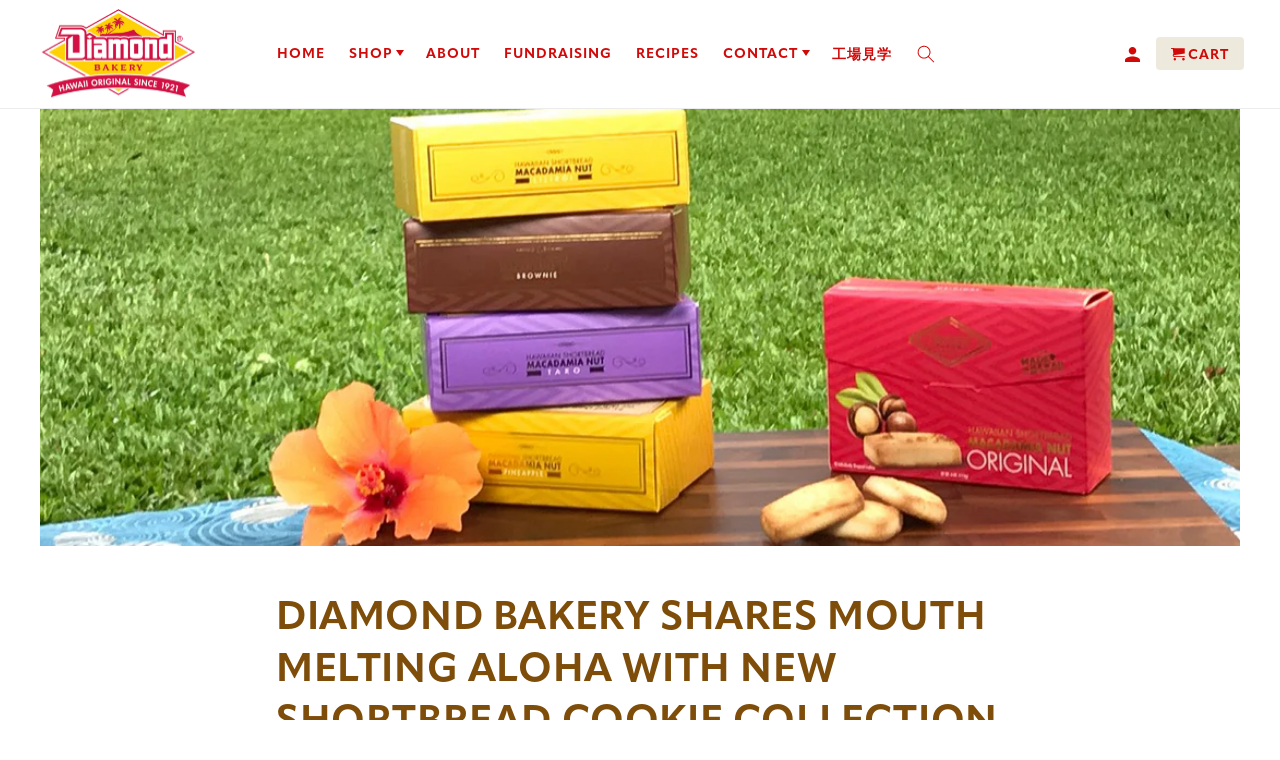

--- FILE ---
content_type: text/css
request_url: https://www.diamondbakery.com/cdn/shop/t/22/assets/custom-style.css?v=5336046086296754941766160760
body_size: 12433
content:
@import"https://fonts.googleapis.com/css2?family=Noto+Sans+JP:wght@100..900&family=Roboto:ital,wght@0,100..900;1,100..900&display=swap";@import"https://use.typekit.net/ujm6zah.css";@font-face{font-family:retina;src:url(retina.eot);src:url(retina.eot) format("embedded-opentype"),url(retina.woff) format("woff"),url(retina.ttf) format("truetype"),url(retina.svg) format("svg");font-weight:400;font-style:normal}body{font-family:Roboto,sans-serif!important}.desktop-localization-wrapper{display:none}h1{font-size:58px!important;font-family:cc-summer-fling,sans-serif!important;font-weight:400!important}h2{font-size:52px!important;font-family:cc-summer-fling,sans-serif!important;font-weight:400!important;color:#7e4d0a!important}p,li{font-size:16px;font-weight:400;line-height:100%}.banner .banner__box{max-width:100%!important}.banner .banner__box p,.video-banner p.vb-text{font-size:28px;font-weight:700;font-family:apparat,sans-serif;color:#fff;line-height:100%}a.button,.video-banner .vb-btn,div#FacetsWrapperMobile button.button.button--primary,.custom-contact-form button.btn-submit,.fundraiser-contact button.button,.cart__ctas button,.donation-request button.button{background-color:#ffd205;border-color:#ffd205;outline:0;font-size:16px;font-family:ofelia-text,sans-serif;font-weight:700!important;min-height:50px;text-transform:uppercase;min-width:200px;padding:0 15px!important;color:#fff}body .cart__ctas button{background-color:#ffd205!important}.button:before,.button:after{display:none!important}h1.title.title--primary{color:#7e4d0a}a.button:hover,.video-banner .vb-btn:hover,div#FacetsWrapperMobile button.button.button--primary:hover,.custom-contact-form button.btn-submit:hover,.fundraiser-contact button.button:hover,body .cart__ctas button:hover,.donation-request button.button:hover{background-color:#000!important}a.button:before,a.button:after{display:none}.banner .banner__buttons,.video-banner .vb-btn{margin-top:25px!important}.video-banner .vb-btn{border-radius:0!important;display:inline-flex!important;align-items:center;justify-content:center}header nav ul.list-menu .header__menu-item{color:#d10909;font-weight:700;text-transform:uppercase;font-size:14px;font-family:apparat,sans-serif;text-decoration:none!important;letter-spacing:1px}header nav ul.list-menu .header__menu-item .header__active-menu-item{color:#ffd205;text-decoration:none}header nav ul.list-menu .header__menu-item:hover{color:#ffd205}header nav ul.list-menu .header__menu-item span{text-decoration:none!important}header nav ul.list-menu>li:last-child a{font-family:Noto Sans,sans-serif}.header__heading-logo-wrapper img{width:157px}header nav.header__inline-menu{padding-left:60px}.header__heading a{padding-top:4px;padding-bottom:4px}.header__icon svg.icon.icon-search path{fill:#d10809}.header__icon svg.icon.icon-search{width:18px;height:18px}.header__icon--cart svg{display:none}.header__icon--cart span.svg-wrapper:before,.header__icon--account .svg-wrapper:before{font-family:retina;font-style:normal;font-weight:400;speak:none;display:inline-block;text-decoration:inherit;width:1.01em;margin-right:.2em;text-align:center;font-variant:normal;text-transform:none;line-height:1em;position:relative;top:1px;color:#d10909;font-size:20px}.header__icon--cart span.svg-wrapper:before{content:"\e93a";font-size:14px;top:-1px}.header__icon--account .svg-wrapper:before{content:"\e915";font-size:15px}.header__icon--cart,.header__icon--account{text-decoration:none}.header__icon--account .svg-wrapper svg{display:none}.header__icon--cart .svg-wrapper{color:#d10909;font-weight:700;text-transform:uppercase;font-size:14px;font-family:apparat,sans-serif;width:auto;height:auto;background-color:#ede9dd;padding:5px 15px 3px;letter-spacing:1px;align-items:center;column-gap:10px!important;border-radius:4px}.header__icon--cart{height:auto;width:auto}.cart-count-bubble{left:unset;right:-4px;top:-8px;background-color:#d10909;width:20px;height:20px;font-size:12px}header-menu summary svg.icon{display:none}header-menu summary>span:after{display:inline-block;margin-left:.255em;vertical-align:.255em;content:"";border-top:6px solid;border-right:4px solid transparent;border-bottom:0;border-left:4px solid transparent;position:relative;top:2px}.banner{margin-bottom:80px}.collection__title h2,.collection-list-title{text-align:center}.collection__title,.collection-list-wrapper .title-wrapper-with-link,.timeline-heading{position:relative;justify-content:center;text-align:center}.rich-text__blocks{position:relative}img.bg-icon{position:absolute;width:124px;height:124px;left:50%;transform:translate(-50%);top:-30px;z-index:-1;object-fit:contain;border:0}.slideshow__image-link{z-index:3}.slideshow__image-link img{width:100%;height:100%}.custom-slideshow .banner__buttons{margin-top:0!important}.slideshow__controls{border:0!important;margin-top:5px}.slider-counter span.dot{width:13px;height:13px;background-color:#7e4d0a;border:transparent}.slider-counter__link--active.slider-counter__link--dots .dot{background-color:#d11043!important;border:transparent}slideshow-component .slider-button .icon{height:40px!important;width:40px!important}slideshow-component{margin-bottom:70px!important}.card__information .card__heading{font-size:20px;font-family:apparat,sans-serif;color:#7e4d0a;font-weight:600;text-transform:uppercase;text-align:center;position:relative}.card__inner{background-color:transparent!important}.card__inner img{object-fit:contain!important}.collection-card-wrapper .icon-wrap{display:none}.collection-card-wrapper .card__inner img{object-fit:cover!important}.collection-list-wrapper .card-wrapper{background-color:#fff;box-shadow:#00000026 0 5px 15px;border:1px solid #D8CEC6}.collection-list{column-gap:40px;display:grid;grid-template-columns:1fr 1fr 1fr 1fr;row-gap:35px}.collection-list li{width:100%!important;max-width:100%!important}.collection-list .card__information .card__heading{font-size:18px;font-family:anton,sans-serif;font-weight:400;text-align:center}.collection-list .card__information .card__heading a{font-family:anton,sans-serif}.collection-list .card__media img{border:4px solid #D8CEC6;width:calc(100% - 20px)!important;left:50%!important;transform:translate(-50%)!important;margin-top:10px;position:absolute;transition:all linear .3s}.collection-list .card-wrapper:hover img{transform:translate(-50%) scale(1.07)!important}.collection-list .card__information{padding:25px 10px!important}.collection-list .card__information .card__heading{transform:rotate(-3deg)}.section-collection-list .color-scheme-1.gradient{background-attachment:unset!important;background-size:contain!important;background-repeat:no-repeat!important}.collection-list-wrapper .title-wrapper-with-link{margin-bottom:60px}.multirow{background-color:#fdf8e0;position:relative;z-index:1}.timeline-wrapper{position:relative}.multirow:before,.timeline-wrapper:before{content:"";background-image:url(bottom-obs.svg);width:674px;height:282px;position:absolute;bottom:-20px;left:77px;background-repeat:no-repeat;background-size:contain;z-index:-1}.multirow:after,.timeline-wrapper:after{content:"";background-image:url(top-obs.svg);width:623px;height:371px;position:absolute;top:40px;right:72px;background-repeat:no-repeat;background-size:contain;z-index:-1}.timeline-wrapper:before{background-image:url(t-bottom-obs.svg);bottom:8px;left:-464px}.timeline-wrapper:after{background-image:url(t-top-obs.svg);top:0;right:-303px}.multirow__inner{z-index:1;row-gap:0!important}.multirow__inner .image-with-text__media-item{width:61%;flex:unset}.multirow__inner .image-with-text__text-item{width:48%;background-color:#ffffffbf;border-bottom:solid 5px #D11043;position:relative;z-index:2;height:fit-content;flex:1;padding:64px 54px 50px}.multirow__inner .image-with-text:nth-child(odd) .image-with-text__text-item{margin-left:-126px;top:64px}.multirow__inner .image-with-text:nth-child(2n) .image-with-text__text-item{margin-right:-126px;top:38px}.multirow__inner .image-with-text__text-item .image-with-text__heading{font-size:40px!important;line-height:48px;margin-bottom:16px}.multirow__inner .image-with-text__text-item .image-with-text__content{all:unset;min-height:100%}.multirow__inner .image-with-text__text-item p{color:#000;line-height:26px;margin:0 0 20px!important}.multirow__inner .image-with-text__text.rte.body{margin:0}.multirow__inner .button{margin-top:15px!important}.multirow__inner p.image-with-text__text.image-with-text__text--caption.caption-with-letter-spacing.caption-with-letter-spacing--medium{display:none!important;margin:0!important}.multirow__inner .image-with-text{margin-bottom:140px}.multirow__inner .image-with-text:nth-child(odd) .image-with-text__text-item:after,.multirow__inner .image-with-text:nth-child(2n) .image-with-text__text-item:after{content:"";background-image:url(top-right-cut.svg);position:absolute;right:0;top:0;background-repeat:no-repeat;background-size:contain;width:30px;height:30px;left:unset}.multirow__inner .image-with-text:nth-child(2n) .image-with-text__text-item:after{right:unset;left:0;background-image:url(top-left-cut.svg)}.collection button.slick-arrow,.related-products button.slick-arrow{font-size:0;background:transparent;padding:0;border:0;position:absolute;top:130px;left:-70px;cursor:pointer;z-index:1;width:40px;height:40px}.collection button.slick-arrow:before,.related-products button.slick-arrow:before{content:"";border:solid #653e0882;border-width:0 2px 2px 0;display:inline-block;padding:14px;transform:rotate(135deg)}.collection button.slick-next.slick-arrow,.related-products button.slick-next.slick-arrow{left:unset;right:-40px}.collection button.slick-next.slick-arrow:before,.related-products button.slick-next.slick-arrow:before{transform:rotate(-45deg)}.collection .price{display:none}.slick-track:before,.slick-track:after{display:none}.collection .slick-slide{margin-right:40px}.related-products .slick-slide{margin:0 25px}.related-products .slick-list.draggable{margin:0 -25px}.slider-button--prev .icon path{fill:#653e08}.collection .card__information .card__heading:before{content:"";position:absolute;bottom:-14px;width:66px;height:11px;background-image:url(product-heading-cut.svg);background-size:contain;background-repeat:no-repeat;left:50%;transform:translate(-50%)}.short_description p{margin-top:25px;color:#000;line-height:26px;margin-bottom:0}.collection__view-all{margin-top:38px}#insta-feed h2 strong{font-size:16px;display:block;font-family:apparat,sans-serif;line-height:22px;font-weight:500}#insta-feed h2{text-align:left;width:fit-content;margin:0 auto;position:relative}#insta-feed h2:before{content:"";background-image:url(insta-icon.svg);background-size:contain;background-repeat:no-repeat;width:42px;height:40px;position:absolute;left:-60px;top:16px}.instafeed-bottom-link-wrapper{display:none!important}.footer-block__heading{color:#d11043;font-family:apparat,sans-serif;font-weight:600;text-transform:uppercase;font-size:18px;line-height:26px;border-top:dashed 1px #D11043;border-bottom:dashed 1px #D11043;padding:10px 0}.footer__blocks-wrapper{display:flex;gap:40px;flex-wrap:nowrap}.footer__blocks-wrapper .footer-block{width:20%}.footer__blocks-wrapper .footer-block a,.footer__blocks-wrapper .footer-block p{color:#653e08;font-size:16px;font-family:Roboto,sans-serif;line-height:32px;text-decoration:none}footer{background-color:#fffae3!important;border:0!important}.social-icons img{height:22px;width:auto}.footer-block__details-content.connect .social-icons{display:flex;column-gap:35px;margin-top:15px}.footer__blocks-wrapper .footer-block:first-child{width:20%;max-width:240px}.footer__blocks-wrapper .footer-block:nth-child(2){max-width:160px}.footer__blocks-wrapper .footer-block:nth-child(3){max-width:140px}.footer__blocks-wrapper .footer-block:nth-child(4){max-width:175px}.ft-newsletter-signup input[type=email]{border:1px solid #653E08;height:50px;font-size:14px;color:#653e08;font-family:Roboto,sans-serif;padding:0 15px 0 26px;outline:0;box-shadow:none;margin:0}.ft-newsletter-signup .mc-field-group{flex:1}.ft-newsletter-signup input[type=email]::placeholder{font-size:14px;color:#653e08}.ft-newsletter-signup form{display:flex}.newsletter-form__field-wrapper .field:before,.newsletter-form__field-wrapper .field:after{display:none!important}.ft-newsletter-signup form button,.ft-newsletter-signup form input[type=submit]{background-color:#653e08!important;color:#fff;font-size:14px;text-transform:uppercase;font-weight:700;font-family:apparat,sans-serif;padding:0 10px;flex:0 0 90px;cursor:pointer;width:auto;position:unset;min-height:50px;min-width:unset}.ft-newsletter-signup form button:hover,.ft-newsletter-signup form input[type=submit]:hover{background-color:#000!important}.footer__blocks-wrapper .footer-block.grid__item.footer-block--menu a{line-height:25px}a.ft-call,a.ft-email,.footer__blocks-wrapper .footer-block:nth-child(2) a{display:flex;align-items:center;column-gap:10px}a.ft-call:before,a.ft-email:before{content:"";background-image:url(call-icon.svg);background-size:contain;background-repeat:no-repeat;width:26px;height:18px;display:inline-block;flex:0 0 26px}a.ft-email:before{background-image:url(email-icon.svg)}.footer__blocks-wrapper .footer-block a:hover{text-decoration:underline}.footer__blocks-wrapper .footer-block:nth-child(2) a:before{content:"";background-image:url(location-icon.svg);background-size:contain;background-repeat:no-repeat;width:15px;height:22px;display:inline-block;flex:0 0 15px}.social-icons img:hover{transform:scale(1.1)}#insta-feed{padding:30px 0 50px}#insta-feed:before,#insta-feed:after{content:"";background-image:url(section-cut.svg);background-size:cover;background-repeat:no-repeat;width:100%;height:16px;position:absolute;top:0;left:0}#insta-feed:after{top:unset;bottom:0}.footer__content-bottom{border:0!important;padding:0!important}.footer__copyright p,.footer__copyright a{font-size:14px;color:#653e08;font-family:Roboto,sans-serif;text-decoration:none;margin:0}.footer__copyright a:hover{text-decoration:underline}.footer__copyright{margin:0!important}.header__icon--menu .icon path{fill:#d10909}.header__icon--menu .icon{width:30px;height:30px}.menu-drawer__menu-item{text-transform:uppercase}.menu-drawer__close-button{text-transform:uppercase;font-size:20px!important}.product__info-container .product__title h1,.product__info-container .price__container,.product__column-sticky h2.h1,.product__column-sticky .price{font-size:26px!important;font-family:apparat,sans-serif!important;color:#7e4d0a;font-weight:700!important}.product__text.inline-richtext.caption-with-letter-spacing{display:none}product-info .product__media-wrapper{max-width:calc(50% - 44px)!important}.product-media-container{width:100%!important}.product-media-container .product__media img{object-fit:contain}product-info .product__info-wrapper{padding-left:0!important;max-width:calc(50% - 44px)!important;width:100%!important}product-info .product.grid{column-gap:88px;flex-wrap:nowrap}product-info .product-media-container{border-color:#d9c8b0}product-info variant-selects legend,.product-form__input.product-form__quantity span{font-size:14px!important;color:#000;font-family:Roboto,sans-serif}.rich-text__wrapper h2{margin-bottom:65px}.rich-text__wrapper p{line-height:26px;color:#000}.about-multirow:before,.about-multirow:after{display:none}.about-multirow .multirow__inner .image-with-text__media-item{height:fit-content}.about-multirow .multirow__inner .image-with-text__media-item .image-with-text__media{min-height:100%}.about-multirow .multirow__inner .image-with-text__text-item .image-with-text__heading{text-align:center}.about-multirow .multirow__inner .image-with-text__text-item{padding:35px 54px 10px}.about-multirow .multirow__inner .image-with-text:nth-child(odd) .image-with-text__text-item{margin-left:-60px;top:0}.about-multirow .multirow__inner .image-with-text:nth-child(2n) .image-with-text__text-item{margin-right:-60px;top:0}.about-multirow .multirow__inner .image-with-text__media-item{width:55%;margin-top:60px}.about-multirow .multirow__inner .image-with-text{margin-bottom:0}.about-multirow .multirow__inner .image-with-text:nth-child(odd){margin-bottom:80px}.timeline-image img{width:240px;height:240px;border-radius:50%}.timeline-image{flex:0 0 240px;height:auto;margin-top:-7px}.timeline{display:flex;flex-direction:column;position:relative}.timeline-section .page-width{max-width:1201px;margin:0 auto}.timeline-box{display:flex;width:100%;max-width:calc(50% - 38px);position:relative;column-gap:45px}.timeline-box:nth-child(odd){flex-direction:row-reverse;margin-right:auto}.timeline-box:nth-child(2n){flex-direction:row;margin-left:auto}.timeline-box:nth-child(odd) .timeline-content{text-align:right}.timeline-box:nth-child(2n) .timeline-content{text-align:left}.timeline:before{content:"";background-color:#7e4d0b;width:10px;height:100%;position:absolute;left:50%;transform:translate(-50%)}.timeline-box:after{content:"";width:30px;height:30px;border-radius:50%;position:absolute;background-color:#7e4d0a;top:0;z-index:1}.timeline-box:nth-child(odd):after{right:-53px}.timeline-box:nth-child(2n):after{left:-53px}.timeline-box h3{font-family:thirsty-rough-two,sans-serif;font-size:56px;margin:0 0 25px;line-height:34px;font-weight:400;color:#7e4d0a}.timeline-box p{color:#000;line-height:26px}.timeline-section .timeline-heading{margin:0 0 110px;text-transform:uppercase}.timeline-section{margin-top:110px;margin-bottom:100px}.multicolumn.no-heading{background-color:#fdf8df}.multicolumn.no-heading .multicolumn-card{background:transparent!important}.multicolumn.no-heading .multicolumn-card img{height:125px;position:unset;transform:unset!important;margin:0 auto}.multicolumn.no-heading .multicolumn-card .media{padding:0!important}.multicolumn .multicolumn-card__image-wrapper{margin:0;padding:0}.multicolumn h3{font-size:26px;font-weight:700;font-family:apparat,sans-serif;line-height:22px;text-transform:uppercase;color:#7e4d0a;margin-bottom:15px}.multicolumn p{color:#000;line-height:26px}.multicolumn-card__info{padding-top:35px}.banner__box{padding:0!important;background:transparent}.banner__box h1{color:#fff}.image-with-text__text--caption{font-size:20px;font-weight:700;color:#d11043;font-family:apparat,sans-serif;line-height:28px;max-width:430px}.left-right-sec .image-with-text__text.rte.body{margin-top:25px}.left-right-sec .image-with-text__text.rte.body p{line-height:26px;color:#000}.img-right .image-with-text__content{padding-left:0;padding-right:42px}.image-with-text__heading{font-size:40px!important}.factory-col.multicolumn .multicolumn-card img{height:53px}.factory-col.multicolumn{background-color:transparent}.factory-col.multicolumn.no-heading .multicolumn-card{border:1px solid #D11043;border-radius:20px}.factory-col.multicolumn .multicolumn-card__image-wrapper{padding:0;margin:-27px auto 0;position:relative;z-index:1;width:80px;background-color:#fff}.factory-col.multicolumn .multicolumn-card__info{padding:20px}.factory-col .multicolumn-list{column-gap:16px;flex-wrap:nowrap}.collection__description.body.rte p{font-size:20px;color:#7e4d0a;font-family:apparat,sans-serif;font-weight:700;line-height:28px}.collection__description.body.rte{margin-top:30px}.image-with-text__text p{color:#000}.career .image-with-text__text.rte.body{margin-top:0}.career .image-with-text__content{padding-top:0}.career .image-with-text__text.rte.body p{margin-bottom:30px}.career .image-with-text__text.rte.body p:last-child{margin:0}.rte:after{display:none}.left-right-sec .subtitle{margin-top:0}.career .image-with-text__content .subtitle{margin-top:20px}.career .image-with-text__content .subtitle+.subtitle{margin:0}.career-bottom-rich .rich-text__text.rte h3{font-size:20px;color:#653e08;font-weight:700;font-family:apparat,sans-serif;margin-bottom:5px}.career-rich .rich-text__text.rte p{margin-top:0;margin-bottom:5px;text-align:left}.breadcrumb-container{max-width:1240px;padding-left:20px!important;padding-right:20px!important;margin:0 auto}.breadcrumb-container nav.breadcrumb{font-size:14px;color:#7e4d0a;margin-top:100px}.breadcrumb-container nav.breadcrumb a{text-decoration:none;color:#7e4d0a}.product-form__input .form__label{padding-left:0;color:#000;font-size:14px}.product-form__input select,.product__info-wrapper .product-form__input select{font-size:14px;color:#000;height:40px}.product__info-wrapper .qty-price-wrapper{display:flex;column-gap:16px;margin-top:28px;align-items:center}.product__info-wrapper .product-form__quantity{flex:0 0 104px;min-width:auto;position:relative;margin:0}.product__info-wrapper .product-form__quantity+div{flex:1}.product__info-wrapper .product-form__buttons button.product-form__submit.button{font-size:16px;font-family:ofelia-text,sans-serif;background-color:#ffd205;text-transform:uppercase;border:transparent;margin:0;min-height:41px}.product__info-wrapper quantity-input.quantity{width:100%;min-height:auto}.product__info-wrapper .product-form__buttons{max-width:none}.product__info-wrapper .quantity__button{width:32px;height:40px}.price-per-item__container input.quantity__input{color:#000;height:40px}.product__info-wrapper .product-form__buttons button.product-form__submit.button:before,.product__info-wrapper .product-form__buttons button.product-form__submit.button:after{display:none}.product__info-wrapper .share-container h6{font-size:14px;font-weight:400;color:#000}.product__info-wrapper .share-container{display:flex;align-items:center}.product__info-wrapper .variant-selects .product-form__input{max-width:100%!important;min-width:auto}.product__info-wrapper variant-selects .product-form__input.product-form__input--dropdown{max-width:100%}.product__info-wrapper .product-form__buttons button.product-form__submit.button:hover{background-color:#000}.product__media-wrapper .thumbnail-list{justify-content:center}.product__media-wrapper .thumbnail img{object-fit:contain}.product__media-wrapper .thumbnail-list__item button.thumbnail{border:1px solid #D9C8B0}.qty-price-wrapper label.quantity__label.form__label{position:absolute;top:-28px;width:300px}.cart-notification__heading{font-size:20px!important}.cart-notification a.button{color:#fff}#cart-notification-form button{background-color:#ffd205;border-color:#ffd205;outline:0;font-size:16px;font-family:ofelia-text,sans-serif;font-weight:700;min-height:50px;text-transform:uppercase;min-width:200px;padding:0!important}#cart-notification-form button:before,#cart-notification-form button:after{display:none}#cart-notification-form button:hover{background-color:#000}.related-products__heading{font-family:apparat,sans-serif!important;font-size:30px!important;text-align:center;color:#7e4d0a;font-weight:700!important;margin:0 0 45px!important;text-transform:capitalize}.related-products .price{font-size:20px;font-family:apparat,sans-serif;color:#7e4d0a!important;font-weight:600;text-transform:uppercase;text-align:center}select{background-image:url(down-arrow.svg)!important;background-repeat:no-repeat!important;background-position:right 15px center!important;background-size:18px;-webkit-appearance:none!important;appearance:none!important}.select .svg-wrapper{display:none}.related-products .card__media{border:1px solid #D9C8B0}.card__information{padding-bottom:15px!important}.yotpo-reviews-carousel .carousel-display-wrapper #carousel-top-panel .headline{font-size:52px!important;display:block;width:100%;text-align:center;font-family:cc-summer-fling,sans-serif;color:#7e4d0a!important;line-height:100%;margin-bottom:35px!important}.yotpo-reviews-carousel .carousel-display-wrapper #carousel-top-panel{border:0!important}.yotpo-reviews-carousel .carousel-display-wrapper .yotpo-carousel .carousel-review-title{font-size:20px!important;font-family:apparat,sans-serif;font-weight:500!important;color:#7e4d0a!important;margin-bottom:8px}.yotpo-reviews-carousel .carousel-display-wrapper .yotpo-carousel .big-version .carousel-stars{display:flex;column-gap:4px}.yotpo-reviews-carousel .carousel-display-wrapper .stars-container{display:flex;margin-bottom:10px}body .yotpo-reviews-carousel .carousel-display-wrapper .yotpo-carousel .carousel-review-body{color:#000;font-style:normal!important;font-family:Roboto,sans-serif;line-height:26px;margin-left:0!important}.yotpo-reviews-carousel .carousel-display-wrapper .yotpo-carousel .single-carousel .carousel-review-date{font-family:Roboto,sans-serif;font-size:16px!important;padding-left:15px!important}.yotpo-reviews-carousel .carousel-display-wrapper .carousel-read-more{color:#000!important;font-family:Roboto,sans-serif;font-weight:300;font-style:italic!important;margin-top:10px;cursor:pointer;font-size:16px!important}.yotpo-reviews-carousel .carousel-display-wrapper .yotpo-carousel .carousel-review-author{font-size:16px!important;font-weight:500!important;color:#000!important;font-family:Roboto,sans-serif;line-height:21px;margin-top:10px!important}.yotpo-reviews-carousel .yotpo-small-box{display:none}.yotpo-reviews-carousel{margin-top:80px!important;overflow-x:hidden}.yotpo-reviews-carousel .carousel-display-wrapper{position:relative}.yotpo-reviews-carousel .carousel-display-wrapper .carousel-reviews-bottom-line{display:none!important}body .yotpo .yotpo_previous{position:absolute;left:20px;top:50%;width:40px!important;height:40px!important;z-index:2}body .yotpo .yotpo_next{position:absolute;right:20px;top:50%;width:40px!important;height:40px!important;z-index:2}.yotpo_next:before,.yotpo_previous:before{content:""!important;border:solid #653E08;border-width:0 2px 2px 0;display:inline-block;padding:14px}.custom-table .job-table-subheading{font-family:apparat,sans-serif;font-size:20px;color:#d11043;font-weight:700;margin:0 0 28px}.custom-table table tr:first-child td:last-child p{font-weight:700;font-size:20px;font-family:apparat,sans-serif;color:#d11043}.custom-table tr td:first-child,.custom-table thead tr th:first-child{font-weight:700;color:#000;text-align:right;margin:0!important;white-space:nowrap}.custom-table tr td,.custom-table thead tr th:first-child{vertical-align:top}.custom-table tr td:first-child{width:320px!important;max-width:320px}.custom-table tr th,.custom-table tr td{padding:18px 20px;background-color:transparent!important}.custom-table table td,.custom-table table ul,.custom-table table td p{margin:0}.custom-table table td{line-height:normal!important}.custom-table table td,.custom-table table li,.custom-table table td p{font-size:16px;line-height:26px;color:#000}.custom-table table tbody tr:nth-child(odd),.custom-table thead tr{background-color:#fdf8f7!important}.custom-table table tbody tr:nth-child(2n){background-color:#fff!important}.custom-table table tbody tr:nth-child(2n) td{background-color:transparent!important}.custom-table table ul{padding:0;list-style:none}.custom-table tr td{border:0}.custom-table tr td:first-child{border-right:solid 1px #d11043}.custom-table table ul li:before{content:"";width:16px;height:16px;background-color:#000;display:inline-block;border-radius:50%;flex:0 0 16px;margin-right:10px;position:relative;top:3px}.custom-table table ul li{display:flex}.career-bottom-rich .rich-text__blocks{max-width:100%}.career-bottom-rich .rich-text__blocks p{margin:0 0 25px}.career-bottom-rich .rich-text__blocks p:last-child{margin:0}.custom-career-form h3{font-family:apparat,sans-serif;font-size:20px;font-weight:700;line-height:26px;color:#d11043;text-align:center;margin-bottom:35px}.custom-career-form label span{color:#000;margin:0}.custom-career-form label{font-weight:400;line-height:normal}.custom-career-form #contact_form input[type=text],.custom-career-form #contact_form input[type=tel],.custom-career-form #contact_form input[type=email],.custom-career-form #contact_form select{height:60px;max-width:774px}.custom-career-form textarea{min-height:162px;resize:none}.custom-career-form #contact_form button[type=submit]{font-family:ofelia-text,sans-serif;text-transform:uppercase;min-width:200px;margin:0 auto}.custom-career-form{padding-bottom:100px!important}.custom-class .rich-text__blocks{max-width:100%!important}.custom-class .rich-text__wrapper{padding-top:25px!important}.collection-hero{min-height:unset;background-attachment:unset;text-align:center;display:flex;background-image:url(collection-bg.png);background-size:cover;background-repeat:no-repeat;background-position:center;margin-bottom:30px}.collection-hero h1{color:#7e4d0a}.facets-vertical.page-width{max-width:80%;margin:0;padding:0!important;width:100%}.filter-sidebar-custom{display:flex;flex-wrap:wrap;max-width:20%}.collection-page-container{display:flex;column-gap:50px;align-items:flex-start}facet-filters-form.facets{max-width:100%;width:100%;margin:0;padding:0!important}facet-filters-form.facets form{justify-content:start}facet-filters-form.facets form .product-count-vertical{display:none}facet-filters-form.facets form .facet-filters__field{flex-direction:column;align-items:self-start}facet-filters-form.facets form .facet-filters__field select,.mobile-facets__sort .select__select{border:1px solid #7E4D0B;width:100%;height:48px;font-size:14px;color:#7e4d0a;padding-left:20px}facet-filters-form.facets form .facet-filters__field label{font-size:14px;text-transform:uppercase;font-family:Roboto,sans-serif}nav.collection-sidebar-menu{width:100%}facet-filters-form.facets form .facet-filters{padding-left:0;width:100%}ul.collection-sidebar-list{padding:0;list-style:none}.facet-filters__field .select{width:100%!important}.facets-vertical.page-width .card__content{padding:0}ul.collection-sidebar-list ul{list-style:none;padding:5px 0 0 20px}.collection-sidebar-item>a{font-size:16px;font-weight:700;line-height:22px;text-decoration:none;text-transform:uppercase;color:#7e4d0a;font-family:apparat,sans-serif}.collection-sidebar-item{border-top:dashed 1px #D11043;padding:16px 0}ul.collection-sidebar-list ul a{font-size:14px;font-weight:400;font-family:Roboto,sans-serif;color:#7e4d0a;text-decoration:none;line-height:24px}.collection-sidebar-item:first-child{border-top:0}ul.collection-sidebar-list{padding:0;list-style:none;border-top:solid 1px #D11043;border-bottom:solid 1px #D11043;margin:25px 0}.collection-sidebar-item>a:hover,ul.collection-sidebar-list ul a:hover{color:#ffd205}.video-banner video{position:unset!important;height:100%!important;display:block}.video-banner .vb-heading{color:#fff}.video-banner{margin-bottom:80px}.yotpo-reviews-carousel .carousel-display-wrapper .yotpo-carousel .carousel-site-quote-container{border-radius:0!important;padding:0!important}.yotpo_next:before{transform:rotate(-45deg)}.yotpo_previous:before{transform:rotate(135deg)}.container{max-width:1240px;margin:0 auto;padding-left:20px!important;padding-right:20px!important}.facets-vertical.page-width .card__content{padding:0!important}.collection-page-container ul.grid{column-gap:50px}.collection-page-container .grid__item{width:100%!important;max-width:100%!important}.collection-page-container .grid--2-col-desktop{display:grid;grid-template-columns:1fr 1fr}.collection-page-container .grid--3-col-desktop{display:grid;grid-template-columns:repeat(3,1fr)}.collection-page-container .grid--4-col-desktop{display:grid;grid-template-columns:repeat(4,1fr)}.collection-page-container .grid--5-col-desktop{display:grid;grid-template-columns:repeat(5,1fr)}.collection-page-container .grid--6-col-desktop{display:grid;grid-template-columns:repeat(6,1fr)}.collection-page-container .price{display:block;text-align:center;font-family:apparat,sans-serif;font-size:18px;line-height:22px;font-weight:500;color:#7e4d0a!important;margin-top:12px!important}.collection-page-container .card__heading:before{display:none}.thumbnail-list.slider--tablet-up .thumbnail-list__item.slider__slide{width:calc(25% - 30px)!important;margin:0 15px!important}.thumbnail-slider .thumbnail-list.slider--tablet-up{gap:0!important}.related-products{padding:70px 0 100px!important}.related-products button.slick-next.slick-arrow{right:-60px}.related-products button.slick-arrow{left:-60px}.related-products button.quick-add__submit{background-color:#ffd205;font-size:16px;font-family:ofelia-text,sans-serif;color:#fff;font-weight:700;text-transform:uppercase;line-height:normal;height:auto;min-height:auto;padding:10px;margin-top:10px}.related-products button.quick-add__submit:hover{background-color:#000}.product--thumbnail_slider .slider-mobile-gutter .slider-button svg path{fill:#653e0882}.header__icon--cart .svg-wrapper:hover:before,.header__icon .svg-wrapper:hover:before,.header__icon--cart .svg-wrapper:hover{color:#ffd205}.newsletter-form__field-wrapper input[type=email]::placeholder{color:#653e08;opacity:1;font-size:14px}.collection__view-all a:not(.link){margin-top:0!important}.sharethis-inline-share-buttons .st-btn{border:none!important;width:25px!important;padding:0!important;height:25px!important;background:url(/cdn/shop/files/Path_62.png?v=1762590893) no-repeat center center;background-size:auto;margin-right:10px!important}.sharethis-inline-share-buttons .st-btn img{display:none!important}.st-btn[data-network=facebook]{background:url(/cdn/shop/files/Group_84.png?v=1762590893) no-repeat center center}.st-btn[data-network=pinterest]{background:url(/cdn/shop/files/Group_82.png?v=1762590893) no-repeat}.st-btn[data-network=googlebookmarks]{background:url(/cdn/shop/files/G.png?v=1762590892) no-repeat center 2px;width:35px!important}.st-btn[data-network=email]{background:url(/cdn/shop/files/Group_85.png?v=1762590892) no-repeat center 4px}.sharethis-inline-share-buttons{margin-left:10px}.custom-contact-form .field:before,.custom-contact-form .field:after,.donation-request .field:before,.donation-request .field:after{display:none}.main-blog h1.title--primary{display:none}.main-blog.page-width{padding-top:0!important}.search-wrapper .search-button{width:40px;position:absolute;font-size:0;height:40px;background-color:transparent;display:flex;padding:0;justify-content:center;align-items:center;background:transparent!important}.blog-articles{column-gap:20px!important;row-gap:20px!important}.blog-search-section{margin:40px 0 15px!important}.blog-search-section .search-input{border-radius:0;border:solid 1px #000;padding-left:43px}.blog-search-section .search-input::placeholder{color:#000}.blog-articles{column-gap:30px;row-gap:40px}.search-wrapper .search-button svg path{fill:#000}.article-card-wrapper .card.article-card{border:solid 1px #F7F7F7}.article-card .card__heading{font-size:28px;letter-spacing:normal;text-align:left;text-transform:capitalize;color:#7e4d0a;padding-bottom:20px;border-bottom:solid 1px #ede9de}.blog-articles .article-card .card__information{padding:35px 25px 29px!important}.blog-articles .card__heading a:after{border-bottom:solid 1px #ede9de;top:auto;bottom:-7px}.article-card__info{text-align:left}.pagination-wrapper{justify-content:flex-end;display:flex;margin-top:25px}.pagination__list>li{flex:auto!important;max-width:none!important;width:auto;height:auto;border:none;align-items:center;justify-content:center;display:flex}.pagination__list>li:after{display:none}.pagination__list>li a{height:auto;display:flex;line-height:normal;font-size:12px;height:30px;width:30px;border:solid 1px #E3E1E1;color:#7e4d0a}.pagination__item--current:after,.pagination__item:hover:after{display:none!important}.pagination__list>li a.pagination__item--current,.pagination__list>li a:hover{background-color:#d11043;color:#fff;border:solid 1px #D11043;opacity:1}.custom-contact-form .field,.fundraiser-contact .field,.donation-request .field{display:flex;flex-direction:column;margin-bottom:28px}.custom-contact-form p{font-family:apparat,sans-serif;font-weight:700;font-size:20px;color:#7e4d0a;text-align:center;max-width:790px;margin:0 auto 70px;line-height:28px}.custom-contact-form .field label,.fundraiser-contact .field label,.donation-request .field label{font-family:Roboto,sans-serif;color:#000;font-size:14px;line-height:26px;font-weight:400;margin-bottom:3px}.custom-contact-form .field input,.custom-contact-form .field select,.custom-contact-form .field textarea,.fundraiser-contact .field input,.fundraiser-contact .field select,.fundraiser-contact .field textarea,.donation-request .field input,.donation-request .field select,.donation-request .field textarea{border:1px solid #707070;height:60px;font-family:Roboto,sans-serif;color:#000;font-size:14px;padding:10px 20px;border-radius:0}.custom-contact-form button.btn-submit{outline:none;box-shadow:none;border:0;cursor:pointer}.custom-contact-form .text-center{text-align:center}.custom-contact-form .field textarea,.donation-request .field textarea{min-height:180px;resize:none}.article-template header.page-width{max-width:768px;margin:44px auto}h1.article-template__title{font-size:40px!important;color:#7e4d0a;font-family:apparat,sans-serif!important;font-weight:600!important;line-height:1.3;margin-bottom:11px!important}span.circle-divider.caption-with-letter-spacing{font-size:14px;letter-spacing:normal;color:#000!important;font-weight:400}.article-template__content{max-width:768px!important}.article-template__content h3{font-size:16px;font-weight:500;font-family:Roboto,sans-serif!important}.article-template__content ul li,.article-template__content ol li{list-style-type:none;position:relative;line-height:1.5;font-size:16px;color:#000;margin-bottom:6px;padding-left:22px}.article-template__content ul li:before,.article-template__content ol li:before{content:"";width:14px;height:14px;background-color:#000;position:absolute;border-radius:50px;top:4px;left:0}.article-template__content ul,.article-template__content ol{padding-left:16px}.article-template__comment-wrapper.background-secondary{display:none}.article-template__content p{line-height:1.7;color:#000}.blog .blog__title{color:#7e4d0a;font-family:apparat,sans-serif!important;font-weight:700!important;font-size:22px!important;letter-spacing:normal}.recipes-top .rich-text__text p{font-size:20px;letter-spacing:normal;line-height:28px;color:#7e4d0a;max-width:800px;margin:0 auto;font-weight:600}.blog-articles .article-card .card__information .buttons a.full-unstyled-link{color:#7e4d0a;letter-spacing:normal;margin-top:18px!important;font-size:14px;text-align-last:left}.article-card__info span{color:#7e4d0a;font-weight:700;font-size:14px;line-height:24px}.blog-articles .article-card .card__information .buttons a.full-unstyled-link:after{content:">";margin-left:5px;position:relative;top:1px}a.pagination__item.pagination__item-arrow.link{width:auto!important;border:none!important;padding:0 10px}.job-table-wrapper{border:0!important}.job-table-wrapper table{border:1px solid #d11043}.custom-contact-form h2{color:#d11043!important;font-family:apparat,sans-serif!important;font-size:20px!important;font-weight:700!important;line-height:26px!important;margin:0 0 40px!important}.fundrising-top-text p{font-size:20px;font-weight:700;line-height:36px;color:#7e4d0a}.fundrising-top-text .rich-text__text.rte{margin-top:0}.fundrising-top-text .rich-text__wrapper h2{margin-bottom:55px}.fundraiser-contact .field:before,.fundraiser-contact .field:after{display:none}.fundraiser-contact p{margin:0 0 25px;font-size:16px;color:#000;line-height:26px;font-weight:400}.flavor-grid,.form-flex{display:flex;column-gap:16px}.form-flex .field{flex:1}.flavor-grid .field{flex:1;flex-direction:row;align-items:center;column-gap:18px}.flavor-grid .field select{flex:1}.contact-split{flex:1;display:flex;column-gap:16px}.field.fund-phone-input{width:50%}.field.preferred-contact-method{flex-direction:row;align-items:center;column-gap:35px}.field.preferred-contact-method label{display:flex;align-items:center;text-transform:uppercase}.field.preferred-contact-method label input[type=radio]{-webkit-appearance:none;appearance:none;width:19px;height:19px;margin:0;border:2px solid #707070;border-radius:0;display:inline-block;position:relative;box-sizing:border-box;transition:border-color .14s ease,transform .12s ease;vertical-align:middle;flex:0 0 20px;background-clip:padding-box}.field.preferred-contact-method label input[type=radio]:after{content:"";position:absolute;left:50%;top:50%;width:10px;height:10px;transform:translate(-50%,-50%) scale(0);border-radius:2px;background:#111;transition:transform .12s cubic-bezier(.2,.9,.2,1),background .12s;pointer-events:none}.field.preferred-contact-method label input[type=radio]:checked{border-color:#111}.field.preferred-contact-method label input[type=radio]:checked:after{transform:translate(-50%,-50%) scale(1)}.field.preferred-contact-method label input[type=radio]:focus{outline:none;box-shadow:0 0 0 4px #007bff29;border-color:#0b76ff}.field.preferred-contact-method label:hover input[type=radio]{border-color:#444;transform:translateY(-1px)}.field.preferred-contact-method label input[type=radio]:disabled{opacity:.5;cursor:not-allowed}.field.preferred-contact-method label input[type=radio]{padding:8px;margin-right:.5rem}.field.checkbox input{height:19px;width:19px;border-radius:0;margin:0 15px 0 0;position:relative;top:3px}.field.checkbox label{font-size:16px}.fundraiser-contact button.button{margin:0 auto;display:block}.flavor-grid label{text-transform:uppercase}.collapsible-content__header{position:relative}.video-section h2.title.inline-richtext.h1{text-align:center;font-size:30px!important;font-family:apparat,sans-serif!important;letter-spacing:0;font-weight:700!important;line-height:26px;margin-bottom:19px}.video-section .title-wrapper.title-wrapper--no-top-margin{margin:0}.video-section{max-width:943px!important;padding-top:50px!important;padding-bottom:110px!important}.video-section span.deferred-media__poster-button.motion-reduce{display:none}.download-btn-wrap a{font-family:apparat,sans-serif;font-size:20px;font-weight:700;text-transform:uppercase;background:none;color:#d11043;display:flex;align-items:center;justify-content:center;column-gap:30px}.download-btn-wrap a:before{content:"";background-image:url(download-icon.svg);width:98px;height:94px;display:inline-block;background-size:contain;background-repeat:no-repeat}.accordion__title{font-family:apparat,sans-serif;line-height:26px;font-size:20px;font-weight:700;text-transform:uppercase;color:#7e4d0a;margin-bottom:10px!important}.accordion .svg-wrapper{display:none}.accordion{border:0!important}.accordion p{color:#000;line-height:26px}.accordion summary{padding:0!important;margin-bottom:30px!important}.accordion__content{margin-bottom:30px!important;max-width:594px;padding-left:45px!important}.accordion svg.icon.icon-caret{display:none}.accordion summary:before{position:absolute;right:15px;line-height:36px;content:"";width:2px;height:30px;background-color:#707070;top:0}.accordion summary:after{position:absolute;right:0;line-height:36px;content:"";width:30px;height:2px;background-color:#707070;top:15px}.accordion details[open]>summary{margin-bottom:0!important}.accordion details[open]>summary:before{display:none}.collapsible-content__header h2{margin-bottom:70px!important}.icon-column h2{font-family:apparat,sans-serif!important;text-align:center;font-size:40px!important;font-weight:700!important;line-height:30px!important}.icon-column .title-wrapper-with-link{justify-content:center}.icon-column .multicolumn-list__item{max-width:100%!important}.loyality-left-right h2{font-family:apparat,sans-serif!important;font-weight:700!important;font-size:22px!important;line-height:30px!important;position:relative;margin-bottom:14px!important}.loyality-left-right h2 strong{background-color:#ffd205;color:#fff;font-size:30px;position:absolute;width:68px;height:68px;border-radius:50%;display:flex;justify-content:center;align-items:center;left:-83px;top:-20px;z-index:1}.loyality-left-right p{line-height:30px}.loyality-left-right .image-with-text__text.rte.body{margin:0}.loyality-left-right .image-with-text__content{padding-top:28px!important;padding-right:45px!important;padding-left:90px!important;margin-top:-30px}.terms-rich .rich-text__wrapper .rich-text__blocks.left{border:1px solid #7E4D0B;justify-content:start;padding:30px!important;max-width:1200px}.rich-text__blocks.left{max-width:100%!important}.terms-rich .rich-text__wrapper p.rich-text__caption{font-size:20px;font-weight:700;font-family:apparat,sans-serif;line-height:30px;color:#7e4d0a}.terms-rich .rich-text__text.rte{margin-top:14px!important}.terms-rich .rich-text__text.rte p{line-height:28px!important}.loyality h2.rich-text__heading.rte.inline-richtext.h1{text-transform:uppercase}.loyality .rich-text__blocks.center{max-width:100%!important}.page-shipping-return-policies .content-for-layout h2{font-family:apparat,sans-serif!important;font-size:22px!important;font-weight:600!important;text-transform:uppercase;margin:0}.page-shipping-return-policies .content-for-layout h2+p{margin-top:10px}.page-shipping-return-policies .content-for-layout p,.page-shipping-return-policies .content-for-layout ul li{line-height:1.5;letter-spacing:normal;margin-top:5px!important;margin-bottom:25px!important}.page-shipping-return-policies .content-for-layout ul li{list-style-type:none;position:relative;padding-left:27px}.page-shipping-return-policies .content-for-layout ul li:before{position:absolute;width:16px;height:16px;background-color:#000;content:"";border-radius:50px;left:0;top:4px}.article-template__hero-container{max-width:1240px!important;padding-left:20px!important;padding-right:20px!important}.article-template__content table,.article-template__content table td{border:0!important;box-shadow:none!important;padding:0!important}.blog-footer-text{max-width:748px}.blog .title-wrapper-with-link{margin-bottom:18px!important;padding:0!important}.custom-related-articles .article-card__excerpt{display:none}.custom-related-articles .card__information .card__heading{font-size:14px!important;border:0}.blog .blog__posts{column-gap:30px;display:grid;grid-template-columns:1fr 1fr 1fr 1fr}.blog .blog__posts .blog__post{width:100%!important;max-width:100%!important;margin:0!important}.blog .page-width-desktop{padding:100px 20px!important;max-width:790px}.custom-related-articles .card__media .media img{object-fit:cover!important}.custom-related-articles .card__information{padding-left:0!important;padding-right:0!important}.custom-related-articles .buttons{display:none}.custom-related-articles .card.article-card{border:0}.custom-related-articles .blog__button{margin-top:0!important}cart-remove-button .button{background-color:transparent!important}cart-remove-button .button svg path{fill:#000}.cart__footer h2.totals__total,.cart__footer .totals__total-value,.yotpo-messages .yotpo-thankyou-header{font-family:apparat,sans-serif!important;font-size:22px!important;margin-right:auto!important;color:#7e4d0a}.cart-items a.cart-item__name,.cart-items .cart-item__details .money,.template-404 p,.full-unstyled-link{font-family:apparat,sans-serif;color:#7e4d0a;font-size:16px;font-weight:700}.cart-items{color:#000}.template-404 h1.title,.template-search__header h1{color:#7e4d0a;margin-top:0!important}.instafeed-new-layout-container .instafeed-new-arrow{display:none!important}.template-404 a.button{padding-left:15px!important;padding-right:15px!important}.template-404 p{font-size:80px;margin-bottom:20px!important}.template-search .card__heading:before{display:none}.template-search__results .product-grid{display:grid;grid-template-columns:1fr 1fr;column-gap:20px;row-gap:20px}.template-search__results .product-grid .grid__item{width:100%!important;max-width:100%!important}.template-search .card__information{padding:15px!important}.yotpo-label.yotpo-small-box{display:none}.yotpo.yotpo-main-widget .yotpo-bottomline .based-on,.yotpo .yotpo-modal-dialog .yotpo-bottomline .based-on{color:#000}.yotpo-star-distribution-graph-score{background-color:#7e4d0a!important}.yotpo .font-color-primary{color:#7e4d0a!important}.yotpo-default-button.yotpo-icon-btn.pull-right.yotpo-hidden-mobile.write-button.write-review-button{background-color:#ffd205!important;font-family:ofelia-text,sans-serif!important;min-height:45px;display:flex;align-items:center;padding-left:20px!important;padding-right:20px!important;column-gap:5px;font-weight:700!important}.yotpo.yotpo-main-widget .yotpo-icon-btn .yotpo-icon-button-text{font-family:ofelia-text,sans-serif}.yotpo-default-button.yotpo-icon-btn.pull-right.yotpo-hidden-mobile.write-button.write-review-button:hover{background-color:#000!important}.yotpo-bottomline-box-1.yotpo-stars-and-sum-reviews .yotpo-default-button.yotpo-icon-btn.pull-right.yotpo-hidden-mobile.write-button.write-review-button{display:none!important}.yotpo .yotpo-nav ul .yotpo-nav-tab.yotpo-active .yotpo-nav-wrapper{border-color:#7e4d0a!important;margin-bottom:15px!important}.yotpo .yotpo-nav ul .yotpo-nav-tab.yotpo-active span{color:#7e4d0a!important;font-family:ofelia-text,sans-serif!important}.yotpo .yotpo-review .yotpo-header .yotpo-header-element .y-label.yotpo-user-name{color:#7e4d0a!important}.yotpo .yotpo-review .yotpo-header .yotpo-header-element .y-label.yotpo-user-title,.yotpo .yotpo-review .yotpo-main .content-title,.yotpo .yotpo-comment .yotpo-main .content-title,.yotpo .yotpo-question .yotpo-main .content-title,.yotpo .yotpo-onsite-upload .yotpo-main .content-title,.yotpo .yotpo-review .yotpo-header .yotpo-header-element .y-label.yotpo-review-date,.yotpo .yotpo-comment .yotpo-header .yotpo-header-element .y-label.yotpo-review-date,.yotpo .yotpo-question .yotpo-header .yotpo-header-element .y-label.yotpo-review-date,.yotpo .yotpo-onsite-upload .yotpo-header .yotpo-header-element .y-label.yotpo-review-date,.yotpo .yotpo-review .yotpo-main .content-review,.yotpo .yotpo-comment .yotpo-main .content-review,.yotpo .yotpo-question .yotpo-main .content-review,.yotpo .yotpo-onsite-upload .yotpo-main .content-review,.yotpo .yotpo-review .yotpo-footer .y-label{color:#000!important}.yotpo .yotpo-pager .yotpo-page-element{color:#7e4d0a!important;font-size:18px!important}.yotpo .yotpo-pager .yotpo-page-element.yotpo-active,.yotpo .yotpo-pager .yotpo-page-element:hover,.yotpo .yotpo-review .yotpo-read-more,.yotpo .yotpo-comment .yotpo-read-more,.yotpo .yotpo-question .yotpo-read-more,.yotpo .yotpo-onsite-upload .yotpo-read-more{color:#ffd205!important}.yotpo .yotpo-pager{position:relative!important}body .yotpo .yotpo-pager .yotpo_previous,body .yotpo .yotpo-pager .yotpo_next{width:25px!important;height:25px!important;position:unset!important}.yotpo .yotpo-pager .yotpo_next:before,.yotpo .yotpo-pager .yotpo_previous:before{content:""!important;border:solid #653E08;border-width:0 2px 2px 0;display:inline-block;padding:5px}.yotpo div,.yotpo span,.yotpo p,.yotpo a,.yotpo img,.yotpo i,.yotpo strong,.yotpo sup,.yotpo ul,.yotpo li,.yotpo form,.yotpo label{font-family:Roboto,sans-serif!important}.yotpo .yotpo-review .yotpo-main .content-title{color:#653e08!important}.yotpo .yotpo-review .yotpo-main .content-review{line-height:24px!important}.blog-articles.blog-articles--collage{grid-template-columns:1fr!important;row-gap:25px!important}.blog-articles.blog-articles--collage .blog-articles__article.article{grid-column:unset}.article-card .card__heading a.full-unstyled-link{all:unset}.blog-articles img{object-fit:cover!important}.blog-articles.blog-articles--collage .card__inner{max-height:310px}.related-products .card__information{padding-bottom:0!important}.yotpo .write-review .yotpo-header .yotpo-header-title{font-size:26px!important}.yotpo .form-group .form-element .y-input,.yotpo .write-review .yotpo-footer .connect-wrapper input{min-height:45px;color:#000!important;font-size:15px!important}.yotpo .write-review .y-label,.yotpo-thankyou-content{color:#000;font-size:15px!important}.yotpo .write-review .yotpo-footer .connect-wrapper{padding-left:0}.yotpo .write-review input.yotpo-default-button.primary-color-btn.yotpo-submit{background-color:#ffd205!important;border-color:#ffd205;outline:0;font-size:16px;font-family:ofelia-text,sans-serif;font-weight:700!important;min-height:50px;text-transform:uppercase;padding:0!important;color:#fff}.yotpo .write-review input.yotpo-default-button.primary-color-btn.yotpo-submit:hover{background-color:#000!important}.yotpo .write-review .socialize-wrapper .socialize,.yotpo .write-review .socialize-wrapper .yotpo-or{display:none!important}.yotpo .yotpo-icon-heart:before{content:"\e60b";color:#7e4d0a}lb-product-page-cross-sell-ew.hydrated h3,lb-product-page-cross-sell-ew.hydrated .ppcse-tot-container-tot,lb-product-page-cross-sell-ew.hydrated .ppcse-m-tot-lt-tot{font-family:apparat,sans-serif;font-weight:700;color:#7e4d0a}lb-product-page-cross-sell-ew.hydrated .lb-upsell-tot-btn{background-color:#00f;margin-bottom:15px!important;width:fit-content;letter-spacing:0;font-size:14px}lb-product-page-cross-sell-ew.hydrated .lb-upsell-tot-btn:hover{background-color:#000}lb-product-page-cross-sell-ew.hydrated h3{color:#d10909}lb-product-page-cross-sell-ew.hydrated .ppcse-list-lt-li{align-items:start;margin-bottom:10px;width:33%}lb-product-page-cross-sell-ew.hydrated .ppcs-list-lt-variants-cont{width:100%;margin:auto 0 15px}.ppcse-tot-container-tot{font-size:14px}lb-product-page-cross-sell-ew.hydrated .ppcse-list-lt-li span,lb-product-page-cross-sell-ew.hydrated .ppcse-m-list-lt-td span{font-family:apparat,sans-serif;color:#7e4d0a}lb-product-page-cross-sell-ew.hydrated .lb-upsell-variants-select{min-height:38px;max-width:240px!important;width:100%!important;outline:0!important;box-shadow:none!important;font-size:12px;font-family:apparat,sans-serif;color:#7e4d0a}.donation-request .form-grid.tax-row .field.full:first-child{flex-direction:row;column-gap:15px}.donation-request .form-grid.tax-row .field.full:first-child label.radio{display:flex;align-items:center;cursor:pointer;column-gap:10px}.donation-request .form-grid.tax-row .field.full:first-child label.radio input[type=radio]{height:15px;width:15px;margin:0}.donation-request .form-flex{grid-column:span 2}.donation-form .form-grid{column-gap:16px}.donation-request h2{font-weight:700!important;font-size:30px!important;line-height:26px;font-family:apparat,sans-serif!important;margin-bottom:40px}.fundraiser-contact h3{margin:48px 0 5px;font-weight:700;font-size:20px;line-height:26px;font-family:apparat,sans-serif;color:#7e4d0a}.donation-request button.button{padding:0 20px!important}.predictive-search__results-groups-wrapper h2{font-size:20px!important;font-family:apparat,sans-serif!important;font-weight:700!important;letter-spacing:0}.product__info-container ul.tabs{list-style:none;border-top:solid 1px #d10909;display:flex;column-gap:15px;justify-content:space-between;padding:20px 0;margin:0}.product__info-container .tabs-content{padding:0}.product__info-container ul.tabs a{color:#000;text-decoration:none}.product__info-container ul.tabs a:hover,.product__info-container ul.tabs a.active{color:#d10909;text-decoration:underline;text-underline-offset:10px}.product__info-container .tabs-content p,.product__info-container .tabs-content li{font-size:14px;color:#000;line-height:24px}.ppcse-tot-container{width:100%;display:block}.product__info-container .tabs-content>li{display:none}.product__info-container .tabs-content>li.active{display:block}.template-search__results .product-grid .grid__item img{max-height:307px;object-fit:cover!important}.template-search__results .product-grid .grid__item .card__inner{max-height:307px}.template-search .facets__heading,.template-search .product-count__text,.facets__summary{letter-spacing:0;font-size:14px!important;text-transform:uppercase;font-family:Roboto,sans-serif!important;color:#7e4d0a!important}.template-search .product-count.light{opacity:1}.template-search .facet-filters__label.caption-large{display:flex}.article-template__content .button:hover{color:#fff}.article-template__content h3{font-size:32px!important;color:#7e4d0a;font-family:apparat,sans-serif!important;font-weight:600!important;line-height:normal;margin-bottom:11px!important;letter-spacing:0}.article-template__content h4{font-size:26px!important;color:#7e4d0a;font-family:apparat,sans-serif!important;font-weight:600!important;line-height:normal;margin-bottom:11px!important;letter-spacing:0}.ppcse-list-lt-label-cont{font-size:12px;height:100%;flex-direction:column;align-items:start}.ppcse-container{flex-direction:column;display:flex}.ppcse-tot-container{order:1}.ppcse-img-lt-plus{margin-right:30px}.ppcse-img-lt-li{margin-right:25px}.ppcse-list-lt{display:flex}.ppcse-container select{background-size:12px}.ppcse-img-lt{display:flex}.ppcse-list-lt-label{height:100%}span.ppcs-list-title.ppcs-list-title-c,.ppcs-list-title-this-item{margin-bottom:15px}.video-banner .vb-overlay{display:block}.video-banner .vb-content{z-index:2!important}.facets-vertical.page-width .collection-hero__title{color:#7e4d0a;font-size:46px!important;text-align:center;line-height:100%}.video-grid-section deferred-media,.video-with-text .video-with-text__media{width:100%;aspect-ratio:16 / 9}.video-grid-section deferred-media iframe,.video-with-text .video-with-text__media iframe{width:100%;height:100%;border:0}.video-grid-section h3{font-family:apparat,sans-serif;color:#7e4d0a;font-weight:600;text-transform:uppercase}.video-grid-section .deferred-media__poster-button,.video-with-text .deferred-media__poster-button{width:45px;height:45px}.video-with-text .video-with-text__content p{font-size:16px;color:#000;line-height:1.5;letter-spacing:normal;margin-bottom:15px;margin-top:0}.video-with-text .video-with-text__content h3{font-family:apparat,sans-serif;color:#7e4d0a;font-weight:600;font-size:24px;margin-bottom:20px}.video-with-text .video-with-text__content{padding-left:30px}.image-banner{max-width:1240px;margin:0 auto;padding:0 20px}.image-banner img{object-fit:cover;max-width:100%;height:750px}slideshow-component{position:relative}slideshow-component .slider-buttons{position:unset}slideshow-component .slider-button{position:absolute;top:50%;transform:translateY(-50%);background-color:#7e4d0a87;width:50px;height:50px}slideshow-component .slider-button .icon path{fill:#fff}slideshow-component .slider-button--prev{left:30px}slideshow-component .slider-button--next{right:30px}slideshow-component .slider-counter{position:absolute;bottom:15px}slideshow-component .svg-wrapper{width:40px;height:40px}.footer-block__newsletter .flex-box{display:flex}.video-banner .vb-content p{margin:0!important}.product__info-wrapper .product__description p,.product__info-wrapper .product__description li{font-size:14px;line-height:24px;color:#000}@media (min-width: 990px){.page-width{max-width:1240px;padding-left:20px!important;padding-right:20px!important}.header{column-gap:0!important;display:flex}.header__icons{justify-self:start;flex:1}.header__icon.header__icon--account{margin-left:auto}header-menu summary{padding-right:10px!important}.list-menu--disclosure{width:300px!important}header nav .header__submenu li .header__menu-item{color:#000}}@media (max-width: 1750px){.timeline-wrapper:after{right:-186px;width:515px;height:304px}.timeline-wrapper:before{left:-300px;width:642px;height:215px}}@media (max-width: 1600px){.multirow:after{width:355px;height:181px;right:7px}.multirow:before{width:441px;height:197px;bottom:-20px;left:0}}@media (max-width: 1550px){h1{font-size:48px!important}.banner .banner__box p,.video-banner p.vb-text{font-size:24px}h2{font-size:40px!important}img.bg-icon{width:100px;height:100px}slideshow-component{margin-bottom:50px!important}.card__information .card__heading{font-size:16px}.short_description p{font-size:14px}a.button,.video-banner .vb-btn,div#FacetsWrapperMobile button.button.button--primary,.custom-contact-form button.btn-submit,.fundraiser-contact button.button,.cart__ctas button,.donation-request button.button{font-size:14px;min-height:45px;min-width:180px}.multirow__inner .image-with-text__text-item .image-with-text__heading{font-size:34px!important;line-height:40px;margin-bottom:12px}.multirow__inner .image-with-text__text-item p{font-size:14px}.footer__blocks-wrapper .footer-block a,.footer__blocks-wrapper .footer-block p{line-height:28px;font-size:14px}.footer-block__heading{font-size:16px!important}.yotpo-reviews-carousel .carousel-display-wrapper #carousel-top-panel .headline{font-size:40px!important}.collection-page-container .price{font-size:16px;margin-top:8px!important}.thumbnail-list.slider--tablet-up .thumbnail-list__item.slider__slide{width:calc(25% - 20px)!important;margin:0 10px!important}.thumbnail-slider .thumbnail-list.slider--tablet-up{padding-top:0!important}product-info{padding-top:15px!important}product-info .product.grid{column-gap:55px}product-info .product__media-wrapper,product-info .product__info-wrapper{max-width:calc(50% - 25px)!important}.breadcrumb-container nav.breadcrumb{margin-top:60px}.product__info-container .product__title h1,.product__info-container .price__container,.product__column-sticky h2.h1,.product__column-sticky .price{font-size:22px!important}.related-products__heading{font-size:24px!important;margin:0 0 30px!important}.related-products .slick-slide{margin:0 18px}.related-products .slick-list.draggable{margin:0 -18px}.related-products button.slick-arrow:before{border:solid #653e0882;padding:10px;border-width:0 2px 2px 0}.related-products .price{font-size:16px}.related-products button.quick-add__submit{font-size:14px;padding:7px 10px}.related-products .card__information{padding-bottom:10px!important}.related-products{padding:60px 0 65px!important}.custom-contact-form p{font-size:16px;max-width:590px;margin:0 auto 30px;line-height:24px}.custom-contact-form .field input,.custom-contact-form .field select,.custom-contact-form .field textarea,.fundraiser-contact .field input,.fundraiser-contact .field select,.fundraiser-contact .field textarea,.donation-request .field input,.donation-request .field select,.donation-request .field textarea{height:50px}.custom-contact-form .field,.fundraiser-contact .field,.donation-request .field{margin-bottom:20px}.custom-contact-form .field textarea,.donation-request .field textarea{min-height:160px}.multicolumn h3{font-size:20px}.custom-contact-form h2{font-size:18px!important;line-height:20px!important;margin:0 0 30px!important}.custom-table .job-table-subheading{font-size:18px}.video-section h2.title.inline-richtext.h1{font-size:24px!important}.fundrising-top-text .rich-text__wrapper h2{margin-bottom:40px}.fundrising-top-text p{font-size:16px}.left-right-sec .image-with-text__text.rte.body p{font-size:14px}.fundraiser-contact h3{margin:30px 0 0;font-size:16px}.fundraiser-contact p{margin:0 0 16px;font-size:14px;line-height:22px}.download-btn-wrap a{font-size:16px;column-gap:20px}.download-btn-wrap a:before{width:70px;height:70px}.field.checkbox input{height:15px!important;width:15px;margin:0 10px 0 0;top:2px}.video-section{padding-top:30px!important;padding-bottom:100px!important}.accordion__title{line-height:24px;font-size:18px}.accordion summary:before{right:13px;width:2px;height:28px}.accordion summary:after{width:28px;height:2px;top:13px}.accordion p{line-height:24px;font-size:14px}.accordion summary{margin-bottom:20px!important}.accordion__content,.icon-column .title-wrapper-with-link{margin-bottom:20px!important}.icon-column h2{font-size:30px!important}.icon-column .page-width{padding-bottom:80px!important}.loyality .rich-text{padding-bottom:40px}.loyality-left-right h2 strong{font-size:24px;width:50px;height:50px;left:-60px;top:-10px}.loyality-left-right h2{font-size:18px!important;margin-bottom:5px!important}.loyality-left-right p{line-height:25px;font-size:14px!important}.terms-rich .rich-text__wrapper p.rich-text__caption{font-size:18px}.terms-rich .rich-text__text.rte p{font-size:14px!important}.terms-rich .rich-text__wrapper .rich-text__blocks.left{padding:20px!important}.terms-rich .rich-text__text.rte{margin-top:5px!important}.timeline-wrapper:after{right:-88px;width:405px;height:286px}.timeline-wrapper:before{left:-209px;width:444px;height:186px}#insta-feed h2:before{top:9px}}@media (max-width: 1400px){.collection button.slick-arrow:before,.related-products button.slick-arrow:before{padding:12px}.collection button.slick-arrow{left:0}.collection button.slick-next.slick-arrow{right:40px}.timeline-image img{width:200px;height:200px}.timeline-image{flex:0 0 200px}.timeline-box{column-gap:25px}.timeline-box h3{font-size:52px}.multicolumn h3{font-size:22px}.related-products .slick-list.draggable{margin:0}.related-products button.slick-arrow,.related-products button.slick-next.slick-arrow{left:0;background-color:#ffd205;border-radius:50px}.related-products button.slick-arrow:before{padding:5px!important;border-color:#fff}.related-products .slick-slide{margin:0 10px!important}.related-products button.slick-arrow.slick-prev:before{margin-right:-4px}.related-products button.slick-arrow.slick-next:before{margin-left:-4px}.related-products button.slick-next.slick-arrow{right:0;left:unset!important}.related-products{padding:60px 20px 65px!important}.timeline-wrapper:after{right:0}}@media (max-width: 1200px){.footer__blocks-wrapper{flex-wrap:wrap;gap:20px}.header__heading-logo-wrapper img{width:100px}header nav.header__inline-menu{padding-left:40px}.footer__blocks-wrapper .footer-block:first-child,.footer__blocks-wrapper .footer-block:nth-child(2),.footer__blocks-wrapper .footer-block:nth-child(3){width:31%;max-width:unset}.footer__blocks-wrapper .footer-block:nth-child(4),.footer__blocks-wrapper .footer-block:nth-child(5){max-width:unset;width:48%}#insta-feed:before,#insta-feed:after{background-size:contain}header nav ul.list-menu .header__menu-item{padding-right:5px;padding-left:5px}product-info .product.grid{column-gap:50px}product-info .product__media-wrapper,product-info .product__info-wrapper{max-width:calc(50% - 25px)!important}.breadcrumb-container nav.breadcrumb{margin-top:50px}}@media (max-width: 992px){.footer__blocks-wrapper .footer-block:first-child,.footer__blocks-wrapper .footer-block:nth-child(2),.footer__blocks-wrapper .footer-block:nth-child(3){width:48%}.page-width,.image-banner{padding-left:20px!important;padding-right:20px!important}.collection .slick-slide,.related-products .slick-slide{margin-right:15px}.collection button.slick-next.slick-arrow,.related-products button.slick-next.slick-arrow{right:0}.collection-list{column-gap:20px;grid-template-columns:1fr 1fr 1fr;row-gap:30px}.multirow__inner .image-with-text__media-item{width:100%}.multirow__inner .image-with-text:nth-child(odd) .image-with-text__text-item{margin-left:0;top:0}.multirow__inner .image-with-text{margin-bottom:60px}.multirow__inner .image-with-text:nth-child(2n) .image-with-text__text-item{margin-right:0;top:0}.header__icon--menu span:before{content:"";background-image:url(hamburger-menu.svg);background-size:contain;background-repeat:no-repeat;width:40px;height:40px}.menu-open .header__icon--menu span:before{background-image:url(cross-menu.svg);width:50px;height:50px}.header__icon--menu .icon{display:none}.about-multirow .multirow__inner .image-with-text__media-item{width:100%}.about-multirow .multirow__inner .image-with-text:nth-child(odd) .image-with-text__text-item{margin-left:0;top:0;width:100%}.about-multirow .multirow__inner .image-with-text:nth-child(2n) .image-with-text__text-item{margin-right:0;top:0}.timeline-image{flex:0 0 160px}.timeline-image img{width:160px;height:160px}.timeline-box h3{font-size:45px;margin:0 0 18px;line-height:34px}.timeline-box p{line-height:22px;font-size:14px}.timeline-box:after{width:25px;height:25px}.timeline-box:nth-child(odd):after{right:-51px;top:-2px}.timeline-box:nth-child(2n):after{left:-51px;top:-2px}.timeline:before{width:6px}.about-multirow .multirow__inner .image-with-text__media-item{margin-top:0}.menu-drawer__menu-item{font-size:15px!important;padding-left:15px!important;color:#d10909}.menu-drawer__close-button{padding-left:15px!important}.menu-drawer__menu-item:focus,.menu-drawer__close-button:focus,.menu-drawer__menu-item:hover,.menu-drawer__close-button:hover{color:#d10909!important}.menu-drawer__menu-item--active{color:#ffd205!important}.menu-drawer__localization.header-localization{display:none}.menu-drawer__utility-links{padding-left:15px!important}.factory-col ul.multicolumn-list li{padding-top:30px!important}.factory-col .page-width{padding-top:50px;padding-bottom:52px}product-info .product__media-wrapper,product-info .product__info-wrapper{max-width:100%!important}product-info .product.grid{flex-wrap:wrap;row-gap:30px}.custom-class .rich-text__wrapper h2{margin-bottom:0}.collection-page-container ul.grid{column-gap:20px}.collection-page-container .grid--3-col-desktop,.collection-page-container .grid--4-col-desktop,.collection-page-container .grid--5-col-desktop,.collection-page-container .grid--6-col-desktop{grid-template-columns:1fr 1fr}.related-products{padding:0 20px 65px!important}.fundrising-top-text .rich-text__wrapper h2{margin-bottom:15px}.blog .page-width-desktop{padding:40px 20px!important}.product__info-container{max-width:100%!important}.ppcse-img-lt-li{width:33%}.facets-vertical.page-width .collection-hero__title{font-size:36px!important}}@media (max-width: 767px){.collection-list{grid-template-columns:1fr 1fr}.collection-list{padding:0!important}.multirow__inner .image-with-text__text-item{padding:35px 25px 30px}.multirow__inner .image-with-text__text-item .image-with-text__heading{font-size:28px!important;line-height:32px}h2{font-size:30px!important}#insta-feed h2:before{width:32px;height:30px;left:-45px;top:9px}.footer__blocks-wrapper .footer-block:first-child,.footer__blocks-wrapper .footer-block:nth-child(2),.footer__blocks-wrapper .footer-block:nth-child(3),.footer__blocks-wrapper .footer-block:nth-child(4){width:calc(50% - 20px);margin:0!important}.footer .grid{display:flex!important}img.bg-icon{width:80px;height:80px;top:-27px}h1{font-size:40px!important}.banner .banner__box p,.video-banner p.vb-text{font-size:22px}.banner .banner__buttons,.video-banner .vb-btn{margin-top:30px!important}.banner .banner__box{padding-bottom:30px!important;padding-top:30px!important}a.button,.video-banner .vb-btn,.custom-contact-form button.btn-submit,.fundraiser-contact button.button,.cart__ctas button,.donation-request button.button{font-size:14px;min-height:45px;min-width:auto;padding:0 20px!important}.banner{margin-bottom:50px}slideshow-component{margin-bottom:20px!important}body .section #insta-feed{margin-top:60px!important;margin-bottom:60px!important}.footer__blocks-wrapper .footer-block:nth-child(4),.footer__blocks-wrapper .footer-block:nth-child(5){margin:0!important}.footer__content-top{padding-bottom:0!important}.multirow:before{width:100%;bottom:-60px;left:-50px}.card__information .card__heading,.collection-list .card__information .card__heading{font-size:14px}.slider-counter span.dot{width:10px;height:10px}.rich-text__wrapper h2{margin-bottom:40px}.about-multirow .multirow__inner .image-with-text:nth-child(odd){margin-bottom:45px}.timeline-section{margin-top:70px;margin-bottom:70px}.timeline:before{left:0;transform:unset}.timeline-box:nth-child(odd){flex-direction:row;margin-right:0}.timeline-box:nth-child(odd):after,.timeline-box:nth-child(2n):after{right:unset;left:-10px}.timeline-box:nth-child(2n){flex-direction:row;margin-left:0}.timeline-box{max-width:100%}.timeline-box:nth-child(odd) .timeline-content{text-align:left}.timeline{row-gap:25px}.timeline-box{column-gap:25px;padding-left:35px}.timeline-image img{width:100px;height:100px}.timeline-image{flex:0 0 100px}.multicolumn h3{font-size:18px}.timeline-section .timeline-heading{margin:0 0 70px}.about-multirow .multirow__inner .image-with-text__text-item{padding:30px 20px 10px}.multirow__inner .image-with-text__text-item p{font-size:14px}.header__icon--cart .svg-wrapper{font-size:12px}.rich-text__wrapper{width:100%!important}.banner--mobile-bottom .banner__media{position:absolute!important}slideshow-component .banner--mobile-bottom .banner__media{height:100%!important;position:relative!important}slideshow-component .slideshow__text-wrapper{position:absolute;top:50%;transform:translateY(-50%)}.slideshow__image-link img{object-fit:cover}.banner .banner__box{padding-bottom:70px!important;padding-top:70px!important}.collection-list-wrapper{padding-bottom:50px!important}.multirow{padding-top:50px}p,li{font-size:14px}.left-right-sec .image-with-text__content{padding:25px 0 0}.left-right-sec .image-with-text__text.rte.body{margin-top:12px}.left-right-sec.img-right{padding-bottom:0}.image-with-text__heading{font-size:30px!important}.image-with-text__heading+.image-with-text__text--caption{margin:8px 0 0!important}.factory-col .page-width{padding-top:35px}.collection__description.body.rte p{font-size:15px}.collection__description.body.rte{margin-top:18px}.product__info-container .product__title h1,.product__info-container .price__container,.product__column-sticky h2.h1,.product__column-sticky .price{font-size:20px!important}product-info .product.grid{row-gap:15px}.image-with-text__text--caption{font-size:16px}.career .image-with-text__text.rte.body p{margin-bottom:12px}.career-bottom-rich .rich-text__text.rte h3{font-size:16px}.custom-table h2 p{font-size:16px}.custom-table table p,.custom-table table li,.custom-table table td{font-size:14px!important}.custom-table table tr:first-child td:last-child p{font-size:16px!important}.custom-table tr td:first-child{width:230px;max-width:230px!important}.custom-table tr td:first-child,.custom-table thead tr th:first-child{white-space:pre-wrap}.custom-class .rich-text__wrapper h2{margin-bottom:0}.career-rich .rich-text.content-container{padding-bottom:0}.custom-table .job-table-wrapper{width:100%;overflow-x:auto}.custom-table table{width:100%;min-width:700px}.custom-career-form h3{font-size:16px;margin-bottom:20px}.custom-career-form #contact_form input[type=text],.custom-career-form #contact_form input[type=tel],.custom-career-form #contact_form input[type=email],.custom-career-form #contact_form select{height:45px;font-size:14px}.custom-career-form #contact_form textarea{font-size:14px;min-height:110px}select{background-size:14px}.custom-career-form #contact_form button[type=submit]{min-width:unset;padding:12px 32px;font-size:14px}.custom-career-form{padding-bottom:60px!important}.video-banner .vb-media{height:500px!important}.video-banner{margin-bottom:40px}.collection button.slick-arrow,.related-products button.slick-arrow{width:30px;height:30px;border-radius:50%;background-color:#ffd205}.collection button.slick-arrow:before,.related-products button.slick-arrow:before{padding:4px}.collection button.slick-next.slick-arrow:before,.related-products button.slick-next.slick-arrow:before{margin-left:-4px;border-color:#fff}.collection button.slick-prev.slick-arrow:before,.related-products button.slick-prev.slick-arrow:before{margin-right:-4px;border-color:#fff}.short_description p{display:none}.collection__view-all{margin-top:25px}.collection-page-container{flex-wrap:wrap}.filter-sidebar-custom,.facets-vertical.page-width{max-width:100%;width:100%}.product-count.light.medium-hide.large-up-hide{display:none!important}ul.collection-sidebar-list{display:grid;grid-template-columns:1fr 1fr;column-gap:20px;border-top:0}.collection-sidebar-item:first-child{border-top:dashed 1px #D11043}ul.collection-sidebar-list ul{padding:5px 0 0}.collection-sidebar-item>a{font-size:14px}ul.collection-sidebar-list ul a{font-size:12px}.mobile-facets__summary{padding:10px!important}.mobile-facets__sort .select__select{height:40px;width:200px;padding-left:15px!important}.mobile-facets__sort label{color:#7e4d0a;font-size:14px}.mobile-facets__heading{font-size:20px!important;font-family:apparat,sans-serif!important;letter-spacing:0!important;margin-bottom:10px!important}.mobile-facets__count,.mobile-facets__open-label{color:#7e4d0a!important}div#FacetsWrapperMobile button.button.button--primary{font-size:14px;min-height:40px;min-width:125px}.mobile-facets__open svg path{fill:#7e4d0a}.mobile-facets__footer{padding:10px!important}.mobile-facets__clear-wrapper{justify-content:start!important}.mobile-facets__clear-wrapper a{font-size:14px!important;color:#7e4d0a!important}.collection-hero__text-wrapper{display:flex;flex-direction:column;justify-content:center}.slick-list.draggable{padding-right:75px!important}.related-products{padding:0 0 25px 10px!important}.card__content{padding:0!important}.collection.page-width{padding-right:0!important}.collection button.slick-next.slick-arrow,.related-products button.slick-next.slick-arrow{right:20px}.collection-page-container .collection{padding-bottom:0!important}.custom-contact-form .field textarea,.donation-request .field textarea{min-height:110px}.custom-table tr td,.custom-table thead tr th:first-child{vertical-align:middle}.flavor-grid,.form-flex{flex-direction:column}.field.preferred-contact-method{flex-direction:column;align-items:start}.video-section{padding-bottom:60px!important;padding-top:0!important}.collapsible-content__header h2{margin-bottom:35px!important}.accordion__content{padding-left:0!important}.accordion__title{font-size:16px}.contact-split{flex-direction:column}.field.fund-phone-input{width:100%}.accordion summary:before{right:10px;width:2px;height:20px}.accordion summary:after{width:20px;height:2px;top:10px}.icon-column h2{font-size:20px!important}.icon-column .page-width{padding-bottom:40px!important}.fundrising-top-text p{line-height:24px}.factory-col.find-us .page-width{padding-bottom:0!important}.loyality .rich-text{padding-bottom:25px}.loyality-left-right .image-with-text__content{padding:40px 0 0 60px!important;margin-top:0}.loyality-left-right h2 strong{font-size:20px;width:40px;height:40px;left:-52px;top:-5px}.blog-footer-text{margin:0 20px;max-width:100%}.blog .blog__posts{column-gap:0;display:flex}h1.article-template__title{font-size:28px!important}body .cart__ctas button{max-width:100%}.cart__footer .additional-checkout-buttons{margin-left:0!important;margin-right:0!important;max-width:100%!important}.cart__footer .totals__total-value{margin-left:auto!important;margin-right:0!important}.template-search__results.collection.page-width{padding-right:20px!important}.product--mobile-show .product__media-item{margin:0 20px!important}.fundraiser-contact .field input[type=date]{width:100%;max-width:100%}.donation-request h2{font-size:24px!important;margin-bottom:20px}.donation-request button.button{margin-top:0;width:100%}footer .custom-html-block{margin-bottom:0!important}.footer-block__details-content{margin-bottom:15px!important}.article-template__content h3{font-size:24px!important}.article-template__content h4{font-size:20px!important}.ppcse-img-lt-li{width:28%}.video-with-text .video-with-text__content{padding:18px 0 0}.video-with-text .video-with-text__content h3{font-size:18px;margin-bottom:10px}.image-banner img{height:250px}slideshow-component .slider-button .icon{height:25px!important;width:25px!important}slideshow-component .slider-button{width:35px;height:35px}}@media (max-width: 575px){.footer__blocks-wrapper .footer-block:first-child,.footer__blocks-wrapper .footer-block:nth-child(5){width:100%}.timeline-box h3{font-size:36px;line-height:26px}.product__info-wrapper .qty-price-wrapper{column-gap:10px}.product__info-wrapper .product-form__buttons button.product-form__submit.button,.price-per-item__container input.quantity__input{font-size:14px}.product__info-wrapper .product-form__quantity{flex:0 0 90px}.product__info-wrapper .quantity__button{width:25px}.ppcse-img-lt-li{margin-right:10px}.ppcse-img-lt-plus{margin-right:5px}lb-product-page-cross-sell-ew.hydrated .ppcse-list-lt-li span,lb-product-page-cross-sell-ew.hydrated .ppcse-m-list-lt-td span{font-size:12px}.ppcse-m-list-lt-cont>div{line-height:20px}lb-product-page-cross-sell-ew.hydrated .lb-upsell-variants-select{margin:10px 0}.article-template__content ul li,.article-template__content ol li{font-size:14px}.article-template header.page-width{margin:20px auto}}@media (max-width: 480px){lb-product-page-cross-sell-ew.hydrated .lb-upsell-tot-btn{width:100%;margin:10px 0!important}.ppcse-m-table tr:last-child td:last-child{padding-right:15px!important;padding-left:15px!important}.image-banner img{object-fit:contain}}
/*# sourceMappingURL=/cdn/shop/t/22/assets/custom-style.css.map?v=5336046086296754941766160760 */


--- FILE ---
content_type: text/css
request_url: https://tags.srv.stackadapt.com/sa.css
body_size: -11
content:
:root {
    --sa-uid: '0-65d287db-c12d-57f9-678b-d34d31f92d47';
}

--- FILE ---
content_type: text/javascript
request_url: https://dashboard.wheelio-app.com/api/wheelioapp/getsettings?jsonp=WheelioAppJSONPCallback767&s=diamondbakery.myshopify.com&d=diamondbakery.myshopify.com&cu=https%3A%2F%2Fwww.diamondbakery.com%2Fblogs%2Fnews%2F75446149-diamond-bakery-shares-mouth-melting-aloha-with-new-shortbread-cookie-collection&uid=767
body_size: -35
content:
window['WheelioAppJSONPCallback767']({"success":false,"errorMessage":"No active campaigns!"})

--- FILE ---
content_type: text/javascript
request_url: https://cdn.shopify.com/extensions/6f63fe68-8836-4e71-bb55-2011f484605c/confetti-pasilobus-15/assets/confetti.js
body_size: 3215
content:
!function(window,module){(function main(global,module,isWorker,workerSize){function noop(){}function promise(func){var ModulePromise=module.exports.Promise;var Prom=ModulePromise!==void 0?ModulePromise:global.Promise;if(typeof Prom==="function")return new Prom(func);func(noop,noop);return null}function convert(val,transform){return transform?transform(val):val}function isOk(val){return!(val===null||val===undefined)}function prop(options,name,transform){return convert(options&&isOk(options[name])?
    options[name]:defaults[name],transform)}function onlyPositiveInt(number){return number<0?0:Math.floor(number)}function randomInt(min,max){return Math.floor(Math.random()*(max-min))+min}function toDecimal(str){return parseInt(str,16)}function colorsToRgb(colors){return colors.map(hexToRgb)}function hexToRgb(str){var val=String(str).replace(/[^0-9a-f]/gi,"");if(val.length<6)val=val[0]+val[0]+val[1]+val[1]+val[2]+val[2];return{r:toDecimal(val.substring(0,2)),g:toDecimal(val.substring(2,4)),b:toDecimal(val.substring(4,
    6))}}function getOrigin(options){var origin=prop(options,"origin",Object);origin.x=prop(origin,"x",Number);origin.y=prop(origin,"y",Number);return origin}function setCanvasWindowSize(canvas){canvas.width=document.documentElement.clientWidth;canvas.height=document.documentElement.clientHeight}function setCanvasRectSize(canvas){var rect=canvas.getBoundingClientRect();canvas.width=rect.width;canvas.height=rect.height}function getCanvas(zIndex){var canvas=document.createElement("canvas");canvas.style.position=
    "fixed";canvas.style.top="0px";canvas.style.left="0px";canvas.style.pointerEvents="none";canvas.style.zIndex=zIndex;return canvas}function ellipse(context,x,y,radiusX,radiusY,rotation,startAngle,endAngle,antiClockwise){context.save();context.translate(x,y);context.rotate(rotation);context.scale(radiusX,radiusY);context.arc(0,0,1,startAngle,endAngle,antiClockwise);context.restore()}function randomPhysics(opts){var radAngle=opts.angle*(Math.PI/180);var radSpread=opts.spread*(Math.PI/180);return{x:opts.x,
    y:opts.y,wobble:Math.random()*10,wobbleSpeed:Math.min(.11,Math.random()*.1+.05),velocity:opts.startVelocity*.5+Math.random()*opts.startVelocity,angle2D:-radAngle+(.5*radSpread-Math.random()*radSpread),tiltAngle:(Math.random()*(.75-.25)+.25)*Math.PI,color:opts.color,shape:opts.shape,tick:0,totalTicks:opts.ticks,decay:opts.decay,drift:opts.drift,random:Math.random()+2,tiltSin:0,tiltCos:0,wobbleX:0,wobbleY:0,gravity:opts.gravity*3,ovalScalar:.6,scalar:opts.scalar}}function updateFetti(context,fetti){fetti.x+=
    Math.cos(fetti.angle2D)*fetti.velocity+fetti.drift;fetti.y+=Math.sin(fetti.angle2D)*fetti.velocity+fetti.gravity;fetti.wobble+=fetti.wobbleSpeed;fetti.velocity*=fetti.decay;fetti.tiltAngle+=.1;fetti.tiltSin=Math.sin(fetti.tiltAngle);fetti.tiltCos=Math.cos(fetti.tiltAngle);fetti.random=Math.random()+2;fetti.wobbleX=fetti.x+10*fetti.scalar*Math.cos(fetti.wobble);fetti.wobbleY=fetti.y+10*fetti.scalar*Math.sin(fetti.wobble);var progress=fetti.tick++/fetti.totalTicks;var x1=fetti.x+fetti.random*fetti.tiltCos;
    var y1=fetti.y+fetti.random*fetti.tiltSin;var x2=fetti.wobbleX+fetti.random*fetti.tiltCos;var y2=fetti.wobbleY+fetti.random*fetti.tiltSin;context.fillStyle="rgba("+fetti.color.r+", "+fetti.color.g+", "+fetti.color.b+", "+(1-progress)+")";context.beginPath();if(fetti.shape==="circle")context.ellipse?context.ellipse(fetti.x,fetti.y,Math.abs(x2-x1)*fetti.ovalScalar,Math.abs(y2-y1)*fetti.ovalScalar,Math.PI/10*fetti.wobble,0,2*Math.PI):ellipse(context,fetti.x,fetti.y,Math.abs(x2-x1)*fetti.ovalScalar,Math.abs(y2-
    y1)*fetti.ovalScalar,Math.PI/10*fetti.wobble,0,2*Math.PI);else if(fetti.shape==="star"){var rot=Math.PI/2*3;var innerRadius=4*fetti.scalar;var outerRadius=8*fetti.scalar;var x=fetti.x;var y=fetti.y;var spikes=5;var step=Math.PI/spikes;for(;spikes--;){x=fetti.x+Math.cos(rot)*outerRadius;y=fetti.y+Math.sin(rot)*outerRadius;context.lineTo(x,y);rot=rot+step;x=fetti.x+Math.cos(rot)*innerRadius;y=fetti.y+Math.sin(rot)*innerRadius;context.lineTo(x,y);rot=rot+step}}else if(fetti.shape==="heart"){x=fetti.x;
    y=fetti.y;var width=15;var height=15;var topCurveHeight=height*.3;context.moveTo(x,y+topCurveHeight);context.bezierCurveTo(x,y,x-width/2,y,x-width/2,y+topCurveHeight);context.bezierCurveTo(x-width/2,y+(height+topCurveHeight)/2,x,y+(height+topCurveHeight)/2,x,y+height);context.bezierCurveTo(x,y+(height+topCurveHeight)/2,x+width/2,y+(height+topCurveHeight)/2,x+width/2,y+topCurveHeight);context.bezierCurveTo(x+width/2,y,x,y,x,y+topCurveHeight)}else{context.moveTo(Math.floor(fetti.x),Math.floor(fetti.y));
    context.lineTo(Math.floor(fetti.wobbleX),Math.floor(y1));context.lineTo(Math.floor(x2),Math.floor(y2));context.lineTo(Math.floor(x1),Math.floor(fetti.wobbleY))}context.closePath();context.fill();return fetti.tick<fetti.totalTicks}function animate(canvas,fettis,resizer,size,done){var animatingFettis=fettis.slice();var context=canvas.getContext("2d");var animationFrame;var destroy;var prom=promise(function(resolve){function onDone(){animationFrame=destroy=null;context.clearRect(0,0,size.width,size.height);
    done();resolve()}function update(){if(isWorker&&!(size.width===workerSize.width&&size.height===workerSize.height)){size.width=canvas.width=workerSize.width;size.height=canvas.height=workerSize.height}if(!size.width&&!size.height){resizer(canvas);size.width=canvas.width;size.height=canvas.height}context.clearRect(0,0,size.width,size.height);animatingFettis=animatingFettis.filter(function(fetti){return updateFetti(context,fetti)});if(animatingFettis.length)animationFrame=raf.frame(update);else onDone()}
    animationFrame=raf.frame(update);destroy=onDone});return{addFettis:function(fettis){animatingFettis=animatingFettis.concat(fettis);return prom},canvas:canvas,promise:prom,reset:function(){if(animationFrame)raf.cancel(animationFrame);if(destroy)destroy()}}}function confettiCannon(canvas,globalOpts){function fireLocal(options,size,done){var particleCount=prop(options,"particleCount",onlyPositiveInt);var angle=prop(options,"angle",Number);var spread=prop(options,"spread",Number);var startVelocity=prop(options,
    "startVelocity",Number);var decay=prop(options,"decay",Number);var gravity=prop(options,"gravity",Number);var drift=prop(options,"drift",Number);var colors=prop(options,"colors",colorsToRgb);var ticks=prop(options,"ticks",Number);var shapes=prop(options,"shapes");var scalar=prop(options,"scalar");var origin=getOrigin(options);var temp=particleCount;var fettis=[];var startX=canvas.width*origin.x;var startY=canvas.height*origin.y;for(;temp--;)fettis.push(randomPhysics({x:startX,y:startY,angle:angle,
    spread:spread,startVelocity:startVelocity,color:colors[temp%colors.length],shape:shapes[randomInt(0,shapes.length)],ticks:ticks,decay:decay,gravity:gravity,drift:drift,scalar:scalar}));if(animationObj)return animationObj.addFettis(fettis);animationObj=animate(canvas,fettis,resizer,size,done);return animationObj.promise}function fire(options){function onResize(){if(worker){var obj={getBoundingClientRect:function(){if(!isLibCanvas)return canvas.getBoundingClientRect()}};resizer(obj);worker.postMessage({resize:{width:obj.width,
    height:obj.height}});return}size.width=size.height=null}function done(){animationObj=null;if(allowResize)global.removeEventListener("resize",onResize);if(isLibCanvas&&canvas){document.body.removeChild(canvas);canvas=null;initialized=false}}var disableForReducedMotion=globalDisableForReducedMotion||prop(options,"disableForReducedMotion",Boolean);var zIndex=prop(options,"zIndex",Number);if(disableForReducedMotion&&preferLessMotion)return promise(function(resolve){resolve()});if(isLibCanvas&&animationObj)canvas=
    animationObj.canvas;else if(isLibCanvas&&!canvas){canvas=getCanvas(zIndex);document.body.appendChild(canvas)}if(allowResize&&!initialized)resizer(canvas);var size={width:canvas.width,height:canvas.height};if(worker&&!initialized)worker.init(canvas);initialized=true;if(worker)canvas.__confetti_initialized=true;if(allowResize)global.addEventListener("resize",onResize,false);if(worker)return worker.fire(options,size,done);return fireLocal(options,size,done)}var isLibCanvas=!canvas;var allowResize=!!prop(globalOpts||
    {},"resize");var globalDisableForReducedMotion=prop(globalOpts,"disableForReducedMotion",Boolean);var shouldUseWorker=canUseWorker&&!!prop(globalOpts||{},"useWorker");var worker=shouldUseWorker?getWorker():null;var resizer=isLibCanvas?setCanvasWindowSize:setCanvasRectSize;var initialized=canvas&&worker?!!canvas.__confetti_initialized:false;var preferLessMotion=typeof matchMedia==="function"&&matchMedia("(prefers-reduced-motion)").matches;var animationObj;fire.reset=function(){if(worker)worker.reset();
    if(animationObj)animationObj.reset()};return fire}function getDefaultFire(){if(!defaultFire)defaultFire=confettiCannon(null,{useWorker:true,resize:true});return defaultFire}var canUseWorker=!!(global.Worker&&global.Blob&&global.Promise&&global.OffscreenCanvas&&global.OffscreenCanvasRenderingContext2D&&global.HTMLCanvasElement&&global.HTMLCanvasElement.prototype.transferControlToOffscreen&&global.URL&&global.URL.createObjectURL);var raf=function(){var TIME=Math.floor(1E3/60);var frame;var cancel;var frames=
    {};var lastFrameTime=0;if(typeof requestAnimationFrame==="function"&&typeof cancelAnimationFrame==="function"){frame=function(cb){var id=Math.random();frames[id]=requestAnimationFrame(function onFrame(time){if(lastFrameTime===time||lastFrameTime+TIME-1<time){lastFrameTime=time;delete frames[id];cb()}else frames[id]=requestAnimationFrame(onFrame)});return id};cancel=function(id){if(frames[id])cancelAnimationFrame(frames[id])}}else{frame=function(cb){return setTimeout(cb,TIME)};cancel=function(timer){return clearTimeout(timer)}}return{frame:frame,
    cancel:cancel}}();var getWorker=function(){function decorate(worker){function execute(options,callback){worker.postMessage({options:options||{},callback:callback})}worker.init=function initWorker(canvas){var offscreen=canvas.transferControlToOffscreen();worker.postMessage({canvas:offscreen},[offscreen])};worker.fire=function fireWorker(options,size,done){if(prom){execute(options,null);return prom}var id=Math.random().toString(36).slice(2);prom=promise(function(resolve){function workerDone(msg){if(msg.data.callback!==
    id)return;delete resolves[id];worker.removeEventListener("message",workerDone);prom=null;done();resolve()}worker.addEventListener("message",workerDone);execute(options,id);resolves[id]=workerDone.bind(null,{data:{callback:id}})});return prom};worker.reset=function resetWorker(){worker.postMessage({reset:true});var id;for(id in resolves){resolves[id]();delete resolves[id]}}}var worker;var prom;var resolves={};return function(){if(worker)return worker;if(!isWorker&&canUseWorker){var code=["var CONFETTI, SIZE = {}, module = {};",
    "("+main.toString()+")(this, module, true, SIZE);","onmessage = function(msg) {","  if (msg.data.options) {","    CONFETTI(msg.data.options).then(function () {","      if (msg.data.callback) {","        postMessage({ callback: msg.data.callback });","      }","    });","  } else if (msg.data.reset) {","    CONFETTI && CONFETTI.reset();","  } else if (msg.data.resize) {","    SIZE.width = msg.data.resize.width;","    SIZE.height = msg.data.resize.height;","  } else if (msg.data.canvas) {","    SIZE.width = msg.data.canvas.width;",
    "    SIZE.height = msg.data.canvas.height;","    CONFETTI = module.exports.create(msg.data.canvas);","  }","}"].join("\n");try{worker=new Worker(URL.createObjectURL(new Blob([code])))}catch(e){typeof console!==undefined&&typeof console.warn==="function"?console.warn("\ud83c\udf8a Could not load worker",e):null;return null}decorate(worker)}return worker}}();var defaults={particleCount:50,angle:90,spread:45,startVelocity:45,decay:.9,gravity:1,drift:0,ticks:200,x:.5,y:.5,shapes:["square","circle"],zIndex:100,
    colors:["#26ccff","#a25afd","#ff5e7e","#88ff5a","#fcff42","#ffa62d","#ff36ff"],disableForReducedMotion:false,scalar:1};var defaultFire;module.exports=function(){return getDefaultFire().apply(this,arguments)};module.exports.reset=function(){getDefaultFire().reset()};module.exports.create=confettiCannon})(function(){if(typeof window!=="undefined")return window;if(typeof self!=="undefined")return self;return this||{}}(),module,false);window.confetti=module.exports}(window,{});

--- FILE ---
content_type: image/svg+xml
request_url: https://www.diamondbakery.com/cdn/shop/files/DB_LOGO_HOS1921_FINAL_280x_2x_022de97c-6389-453e-8cfd-b5154d0e5ca0.svg?v=1761287526&width=90
body_size: 175441
content:
<svg viewBox="0 0 157.322 93" height="93" width="157.322" xmlns:xlink="http://www.w3.org/1999/xlink" xmlns="http://www.w3.org/2000/svg">
  <defs>
    <pattern viewBox="0 0 574 339" height="100%" width="100%" preserveAspectRatio="none" id="pattern">
      <image xlink:href="[data-uri]" height="339" width="574"></image>
    </pattern>
  </defs>
  <rect fill="url(#pattern)" height="93" width="157.322" data-name="DB_LOGO_HOS1921_FINAL_280x@2x" id="DB_LOGO_HOS1921_FINAL_280x_2x"></rect>
</svg>


--- FILE ---
content_type: image/svg+xml
request_url: https://www.diamondbakery.com/cdn/shop/t/22/assets/call-icon.svg
body_size: -253
content:
<svg xmlns="http://www.w3.org/2000/svg" xmlns:xlink="http://www.w3.org/1999/xlink" width="18.345" height="18.06" viewBox="0 0 18.345 18.06">
  <defs>
    <clipPath id="clip-path">
      <rect id="Rectangle_40" data-name="Rectangle 40" width="18.345" height="18.059" fill="#d11043"/>
    </clipPath>
  </defs>
  <g id="Group_12" data-name="Group 12" clip-path="url(#clip-path)">
    <path id="Path_6" data-name="Path 6" d="M14.388,18.059a2.788,2.788,0,0,1-.311-.017,20.941,20.941,0,0,1-8.668-5.148A20.927,20.927,0,0,1,.028,4.37,4.146,4.146,0,0,1,.655,1.735,3.994,3.994,0,0,1,2.215.194a5.427,5.427,0,0,1,2.3-.111c.558.177,1.073.9,1.527,2.155a5.066,5.066,0,0,1,.347,2.287c-.142.6-1.384,1.464-1.7,1.553a.776.776,0,0,0-.2.078c.553,1.432,1.741,2.657,3.357,4.23s2.891,2.745,4.319,3.244a.788.788,0,0,0,.075-.2c.081-.323.914-1.589,1.5-1.745a5.025,5.025,0,0,1,2.3.283c1.264.42,2,.915,2.2,1.469a5.432,5.432,0,0,1-.05,2.305,3.958,3.958,0,0,1-1.5,1.6,4.274,4.274,0,0,1-2.305.717M3.81,1.054a5.353,5.353,0,0,0-1.246.137A3.278,3.278,0,0,0,1.548,2.3,3.085,3.085,0,0,0,1.073,4.22a20.615,20.615,0,0,0,5.073,7.917A20.617,20.617,0,0,0,14.2,16.993a3.1,3.1,0,0,0,1.909-.528,3.255,3.255,0,0,0,1.078-1.044,4.843,4.843,0,0,0,.059-1.637c-.037-.091-.4-.438-1.533-.814a4.457,4.457,0,0,0-1.7-.263,4.73,4.73,0,0,0-.753,1.005,1.282,1.282,0,0,1-.6.869,1,1,0,0,1-.835.048c-1.636-.57-2.986-1.805-4.714-3.487s-3-3-3.613-4.615a1.01,1.01,0,0,1,.024-.837,1.315,1.315,0,0,1,.88-.631,4.113,4.113,0,0,0,.976-.827A5.262,5.262,0,0,0,5.052,2.6c-.407-1.12-.763-1.474-.856-1.51a1.531,1.531,0,0,0-.387-.034M1.1,2.017h0Z" transform="translate(0 0)" fill="#d11043"/>
  </g>
</svg>


--- FILE ---
content_type: text/javascript
request_url: https://dashboard.wheelio-app.com/api/wheelioapp/getsettings?jsonp=WheelioAppJSONPCallback163&s=diamondbakery.myshopify.com&d=diamondbakery.myshopify.com&cu=https%3A%2F%2Fwww.diamondbakery.com%2Fblogs%2Fnews%2F75446149-diamond-bakery-shares-mouth-melting-aloha-with-new-shortbread-cookie-collection&uid=163
body_size: 380
content:
window['WheelioAppJSONPCallback163']({"success":false,"errorMessage":"No active campaigns!"})

--- FILE ---
content_type: image/svg+xml
request_url: https://www.diamondbakery.com/cdn/shop/files/pinterist.svg?v=1761977974&width=48
body_size: -235
content:
<svg viewBox="0 0 22.378 22.378" height="22.378" width="22.378" xmlns:xlink="http://www.w3.org/1999/xlink" xmlns="http://www.w3.org/2000/svg">
  <defs>
    <clipPath id="clip-path">
      <rect fill="#d11043" height="22.378" width="22.378" data-name="Rectangle 35" id="Rectangle_35"></rect>
    </clipPath>
  </defs>
  <g clip-path="url(#clip-path)" data-name="Group 6" id="Group_6">
    <path fill="#d11043" transform="translate(-0.252 0.127)" d="M7.063,21.666A10.7,10.7,0,0,1,7.3,17.987l1.123-4.844A6.668,6.668,0,0,1,8.1,11.205c0-1.573.758-2.7,1.952-2.7.828,0,1.432.576,1.432,1.685a4.04,4.04,0,0,1-.211,1.194L10.784,13a2.863,2.863,0,0,0-.14.857A1.759,1.759,0,0,0,12.6,15.614c1.952,0,3.342-2.022,3.342-4.648a4.481,4.481,0,0,0-4.732-4.788c-3.145,0-5.139,2.05-5.139,4.9a4.272,4.272,0,0,0,1.039,2.949.814.814,0,0,1-.828.449c-1.123,0-2.19-1.587-2.19-3.749,0-3.735,2.991-6.712,7.189-6.712,4.409,0,7.175,3.075,7.175,6.866,0,3.819-2.7,6.684-5.6,6.684A3.58,3.58,0,0,1,9.984,16.19l-.576,2.331a10.7,10.7,0,0,1-1.517,3.44,10.972,10.972,0,0,0,3.342.506,11.226,11.226,0,1,0-4.17-.8" data-name="Path 2" id="Path_2"></path>
  </g>
</svg>
